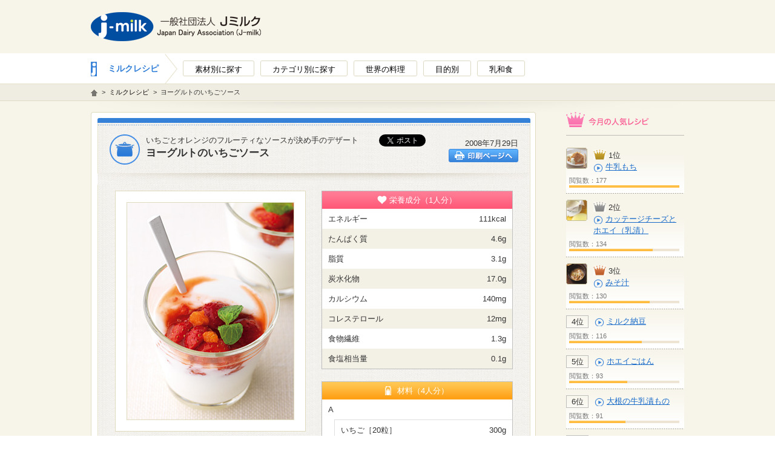

--- FILE ---
content_type: text/html; charset=UTF-8
request_url: https://www.j-milk.jp/recipes/recipe/9fgd1p000000akdf.html
body_size: 7077
content:
<!DOCTYPE html PUBLIC "-//W3C//DTD XHTML 1.0 Transitional//EN" "http://www.w3.org/TR/xhtml1/DTD/xhtml1-transitional.dtd">
<html xmlns="http://www.w3.org/1999/xhtml" xml:lang="ja" lang="ja" xmlns:og="http://ogp.me/ns#" xmlns:fb="http://www.facebook.com/2008/fbml">
<head>
<meta http-equiv="content-type" content="text/html; charset=UTF-8" />
<meta http-equiv="Content-Style-Type"  content="text/css" />
<meta http-equiv="Content-Script-Type" content="text/javascript" />
<meta name="keywords" content="" />
<meta name="description" content="いちごとオレンジのフルーティなソースが決め手のデザート" />





<meta property="og:title" content="ヨーグルトのいちごソース" />
<meta property="og:description" content="いちごとオレンジのフルーティなソースが決め手のデザート" />
<meta property="og:url" content="https://j-milk.jp/recipes/recipe/9fgd1p000000akdf.html" />
<meta property="og:image" content="https://j-milk.jp/recipes/recipe/berohe0000009b0t-img/518-01.jpg" />
<meta name="twitter:card" content="summary">
<meta name="twitter:site" content="">
<meta name="format-detection" content="telephone=no" />
<link rel="canonical" href="https://j-milk.jp/recipes/recipe/9fgd1p000000akdf.html"/>
<title>ヨーグルトのいちごソース |  ミルクレシピ |  Jミルク</title>
<link href="/recipes/common/css/base.css" rel="stylesheet" type="text/css" media="all" />
<link href="/recipes/common/css/contents.css" rel="stylesheet" type="text/css" media="all" />
<link href="/recipes/common/css/module.css" rel="stylesheet" type="text/css" media="all" />
<link href="/recipes/common/css/page.css" rel="stylesheet" type="text/css" media="all" />

<link href="/recipes/common/css/print.css" rel="stylesheet" type="text/css" media="print" />
<script type="text/javascript" src="/recipes/common/js/jquery.js"></script>
<script type="text/javascript" src="/recipes/common/js/jquery_colorbox_js"></script>
<script type="text/javascript" src="/recipes/common/js/jquery_corner.js"></script>
<script type="text/javascript" src="/recipes/common/js/share.js"></script>

<!-- Google tag (gtag.js) -->
<script async src="https://www.googletagmanager.com/gtag/js?id=G-VQDZJ1300F"></script>
<script>
  window.dataLayer = window.dataLayer || [];
  function gtag(){dataLayer.push(arguments);}
  gtag('js', new Date());

  gtag('config', 'G-VQDZJ1300F');
</script>

<!-- Google Tag Manager -->
<noscript><iframe src="//www.googletagmanager.com/ns.html?id=GTM-NWNH72"
height="0" width="0" style="display:none;visibility:hidden"></iframe></noscript>
<script>(function(w,d,s,l,i){w[l]=w[l]||[];w[l].push({'gtm.start':
new Date().getTime(),event:'gtm.js'});var f=d.getElementsByTagName(s)[0],
j=d.createElement(s),dl=l!='dataLayer'?'&l='+l:'';j.async=true;j.src=
'//www.googletagmanager.com/gtm.js?id='+i+dl;f.parentNode.insertBefore(j,f);
})(window,document,'script','dataLayer','GTM-NWNH72');</script>
<!-- End Google Tag Manager -->

<!-- Facebook Pixel Code -->
<script>
!function(f,b,e,v,n,t,s)
{if(f.fbq)return;n=f.fbq=function(){n.callMethod?
n.callMethod.apply(n,arguments):n.queue.push(arguments)};
if(!f._fbq)f._fbq=n;n.push=n;n.loaded=!0;n.version='2.0';
n.queue=[];t=b.createElement(e);t.async=!0;
t.src=v;s=b.getElementsByTagName(e)[0];
s.parentNode.insertBefore(t,s)}(window, document,'script',
'https://connect.facebook.net/en_US/fbevents.js');
fbq('init', '593768704833751');
fbq('track', 'PageView');
</script>
<noscript><img height="1" width="1" style="display:none"
src="https://www.facebook.com/tr?id=593768704833751&ev=PageView&noscript=1"
/></noscript>
<!-- End Facebook Pixel Code -->
</head>
<body id="RECIPE">
<div id="fb-root"></div>
<script>(function(d, s, id) {
  var js, fjs = d.getElementsByTagName(s)[0];
  if (d.getElementById(id)) return;
  js = d.createElement(s); js.id = id;
  js.src = "//connect.facebook.net/ja_JP/sdk.js#xfbml=1&version=v2.0";
  fjs.parentNode.insertBefore(js, fjs);
}(document, 'script', 'facebook-jssdk'));</script>
<!-- ============================HEADER============================ -->
<div id="HEADER">
	<div class="headinner">
		<div class="inner">
			<p class="logo"><a href="/"><img src="/recipes/common/berohe000000001o-img/berohe00000000e2.png" alt="一般社団法人Jミルク Japan Dairy Association" width="281" height="48" /></a></p>
		</div><!-- / .inner -->
	</div><!--/headinner -->
</div>
<!-- /============================HEADER============================ -->



<!-- ============================WRAPPER============================ -->
<div id="WRAPPER">


	



	<!--============NAVI============= -->
	<div id="NAVI">
		<div class="inner">
			<p class="cate05"><a href="/recipes/index.html">ミルクレシピ</a></p>
			<ul>
				<li class="sub_menu1"><a href="#"><span>素材別に探す</span></a></li>
				<li class="sub_menu2"><a href="#"><span>カテゴリ別に探す</span></a></li>
				<li class="sub_menu3"><a href="#"><span>世界の料理</span></a></li>
				<li class="sub_menu4"><a href="#"><span>目的別</span></a></li>
				<li class="sub_menu5"><a href="#"><span>乳和食</span></a></li>
			</ul>
		</div>
	</div>
	<!--============/NAVI============= -->

	<!--============pull_down_menu============= -->

	<div class="pull_down_menu">

		<!--======sub_menu1======= -->
		<div class="sub_menu_all" id="sub_menu1">
			<div class="sub_menu">



				<div class="sub_menu_inner"><div class="Inner_l">

							
									<h3>牛乳・乳製品</h3>
									<ul>
										
											<li><a href="/recipes/list/berohe000000axgc.html">牛乳</a></li>
										
											<li><a href="/recipes/list/berohe000000balu.html">生クリーム</a></li>
										
											<li><a href="/recipes/list/berohe000000ay31.html">バター</a></li>
										
											<li><a href="/recipes/list/berohe000000baq2.html">チーズ</a></li>
										
											<li><a href="/recipes/list/berohe000000baxg.html">ヨーグルト</a></li>
										
											<li><a href="/recipes/list/berohe000000ayli.html">スキムミルク</a></li>
										
											<li><a href="/recipes/list/berohe000000ayp7.html">コンデンスミルク／エバミルク</a></li>
										
											<li><a href="/recipes/list/berohe000000aypq.html">サワークリーム</a></li>
										
											<li><a href="/recipes/list/berohe000000ayq9.html">ホエイ</a></li>
										
											<li><a href="/recipes/list/berohe000000ayqs.html">アイスクリーム</a></li>
										
									</ul>
								


						</div>
						<div class="Inner_r">

							
									<h3>肉・卵</h3>
									<ul>
										
											<li><a href="/recipes/list/berohe000000ayrb.html">鶏肉</a></li>
										
											<li><a href="/recipes/list/berohe000000aytf.html">豚肉</a></li>
										
											<li><a href="/recipes/list/berohe000000ayv0.html">牛肉</a></li>
										
											<li><a href="/recipes/list/berohe000000ayvj.html">ひき肉</a></li>
										
											<li><a href="/recipes/list/berohe000000ayx4.html">その他 肉類</a></li>
										
											<li><a href="/recipes/list/berohe000000ayyp.html">卵</a></li>
										
									</ul>
								


						</div>
						</div><div class="sub_menu_inner"><div class="Inner_l">

							
									<h3>魚介類</h3>
									<ul>
										
											<li><a href="/recipes/list/berohe000000az2x.html">魚</a></li>
										
											<li><a href="/recipes/list/berohe000000az5k.html">貝</a></li>
										
											<li><a href="/recipes/list/berohe000000az75.html">エビ／カニ</a></li>
										
											<li><a href="/recipes/list/berohe000000az99.html">その他 魚介類</a></li>
										
									</ul>
								


						</div>
						<div class="Inner_r">

							
									<h3>海藻</h3>
									<ul>
										
											<li><a href="/recipes/list/berohe000000az7o.html">ひじき</a></li>
										
											<li><a href="/recipes/list/berohe000000az87.html">わかめ</a></li>
										
											<li><a href="/recipes/list/berohe000000az8q.html">昆布</a></li>
										
									</ul>
								


						</div>
						</div><div class="sub_menu_inner"><div class="Inner_l">

							
									<h3>野菜</h3>
									<ul>
										
											<li><a href="/recipes/list/berohe000000azfl.html">かぼちゃ</a></li>
										
											<li><a href="/recipes/list/berohe000000azgn.html">きゅうり／ズッキーニ／ゴーヤ</a></li>
										
											<li><a href="/recipes/list/berohe000000azkv.html">葉もの野菜</a></li>
										
											<li><a href="/recipes/list/berohe000000azok.html">根菜</a></li>
										
											<li><a href="/recipes/list/berohe000000azrq.html">玉ねぎ／長ねぎ</a></li>
										
											<li><a href="/recipes/list/berohe000000azss.html">ブロッコリー／カリフラワー</a></li>
										
											<li><a href="/recipes/list/berohe000000azvf.html">トマト</a></li>
										
											<li><a href="/recipes/list/berohe000000b02a.html">なす</a></li>
										
											<li><a href="/recipes/list/berohe000000azzn.html">ピーマン／パプリカ</a></li>
										
											<li><a href="/recipes/list/berohe000000b02t.html">セロリ</a></li>
										
											<li><a href="/recipes/list/berohe000000azz4.html">アスパラガス</a></li>
										
											<li><a href="/recipes/list/berohe000000azxj.html">コーン</a></li>
										
											<li><a href="/recipes/list/berohe000000azy2.html">ごま／ナッツ</a></li>
										
											<li><a href="/recipes/list/berohe000000b03v.html">ハーブ</a></li>
										
											<li><a href="/recipes/list/berohe000000b006.html">その他 野菜</a></li>
										
											<li><a href="/recipes/list/berohe000000aztb.html">きのこ</a></li>
										
									</ul>
								


						</div>
						<div class="Inner_r">

							
									<h3>いも</h3>
									<ul>
										
											<li><a href="/recipes/list/berohe000000azau.html">じゃがいも</a></li>
										
											<li><a href="/recipes/list/berohe000000azcy.html">さつまいも</a></li>
										
											<li><a href="/recipes/list/berohe000000aze0.html">里芋</a></li>
										
											<li><a href="/recipes/list/berohe000000azf2.html">山芋</a></li>
										
									</ul>
								


						</div>
						</div><div class="sub_menu_inner"><div class="Inner_l">

							
									<h3>豆</h3>
									<ul>
										
											<li><a href="/recipes/list/berohe000000azh6.html">枝豆</a></li>
										
											<li><a href="/recipes/list/berohe000000azhp.html">大豆</a></li>
										
											<li><a href="/recipes/list/berohe000000azi8.html">小豆</a></li>
										
											<li><a href="/recipes/list/berohe000000azir.html">黒豆</a></li>
										
											<li><a href="/recipes/list/berohe000000azja.html">そら豆</a></li>
										
											<li><a href="/recipes/list/berohe000000azjt.html">えんどう豆</a></li>
										
											<li><a href="/recipes/list/berohe000000azkc.html">グリンピース</a></li>
										
									</ul>
								


						</div>
						<div class="Inner_r">

							
									<h3>ごはん・パン・麺類</h3>
									<ul>
										
											<li><a href="/recipes/list/berohe000000b06i.html">米／もち米</a></li>
										
											<li><a href="/recipes/list/berohe000000b08m.html">パン・パン粉</a></li>
										
											<li><a href="/recipes/list/berohe000000b095.html">パスタ</a></li>
										
											<li><a href="/recipes/list/berohe000000b0a7.html">めん類／春雨</a></li>
										
											<li><a href="/recipes/list/berohe000000b0b9.html">小麦粉</a></li>
										
											<li><a href="/recipes/list/berohe000000b0dw.html">その他 穀類</a></li>
										
									</ul>
								


						</div>
						</div><div class="sub_menu_inner"><div class="Inner_l">

							
									<h3>大豆食品</h3>
									<ul>
										
											<li><a href="/recipes/list/berohe000000b0ey.html">豆腐</a></li>
										
											<li><a href="/recipes/list/berohe000000b0g0.html">おから</a></li>
										
											<li><a href="/recipes/list/berohe000000b0gj.html">きな粉</a></li>
										
											<li><a href="/recipes/list/berohe000000b0hl.html">味噌</a></li>
										
									</ul>
								


						</div>
						<div class="Inner_r">

							
									<h3>フルーツ・お菓子の材料</h3>
									<ul>
										
											<li><a href="/recipes/list/berohe000000b0kr.html">いちご</a></li>
										
											<li><a href="/recipes/list/berohe000000b0lt.html">バナナ</a></li>
										
											<li><a href="/recipes/list/berohe000000b0mv.html">りんご</a></li>
										
											<li><a href="/recipes/list/berohe000000b0ne.html">もも</a></li>
										
											<li><a href="/recipes/list/berohe000000b0nx.html">ブルーベリー</a></li>
										
											<li><a href="/recipes/list/berohe000000b0og.html">オレンジ</a></li>
										
											<li><a href="/recipes/list/berohe000000b0oz.html">レモン</a></li>
										
											<li><a href="/recipes/list/berohe000000b0pi.html">すいか</a></li>
										
											<li><a href="/recipes/list/berohe000000b0j6.html">その他フルーツ</a></li>
										
											<li><a href="/recipes/list/berohe000000b0q1.html">お菓子の材料</a></li>
										
									</ul>
								


						</div>
						</div>
			</div>
		</div>
		<!--======/sub_menu1======= -->

		<!--======sub_menu2======= -->
		
		<div class="sub_menu_all" id="sub_menu2">
			<div class="sub_menu">
				<ul>
					
						<li><a href="/recipes/list/berohe000000b0s5.html">和食</a></li>
					
						<li><a href="/recipes/list/berohe000000b0us.html">洋食</a></li>
					
						<li><a href="/recipes/list/berohe000000b138.html">ごはん</a></li>
					
						<li><a href="/recipes/list/berohe000000b15c.html">カレー</a></li>
					
						<li><a href="/recipes/list/berohe000000b16e.html">めん類</a></li>
					
						<li><a href="/recipes/list/berohe000000b17z.html">パン</a></li>
					
						<li><a href="/recipes/list/berohe000000b191.html">オーブン料理</a></li>
					
						<li><a href="/recipes/list/berohe000000b1am.html">煮込み料理</a></li>
					
						<li><a href="/recipes/list/berohe000000kdid.html">なべ物</a></li>
					
						<li><a href="/recipes/list/berohe000000b1cq.html">炒め物</a></li>
					
						<li><a href="/recipes/list/berohe000000b1ds.html">焼き物</a></li>
					
						<li><a href="/recipes/list/berohe000000b1fd.html">揚げ物</a></li>
					
						<li><a href="/recipes/list/berohe000000b1gf.html">蒸し物</a></li>
					
						<li><a href="/recipes/list/berohe000000b1hh.html">和え物</a></li>
					
						<li><a href="/recipes/list/berohe000000b1ij.html">サラダ</a></li>
					
						<li><a href="/recipes/list/berohe000000b1kn.html">スープ</a></li>
					
						<li><a href="/recipes/list/berohe000000b1na.html">デザート</a></li>
					
						<li><a href="/recipes/list/berohe000000b1ri.html">ケーキ</a></li>
					
						<li><a href="/recipes/list/berohe000000b1t3.html">和菓子</a></li>
					
						<li><a href="/recipes/list/berohe000000blz4.html">温かいドリンク</a></li>
					
						<li><a href="/recipes/list/berohe000000bm18.html">冷たいドリンク</a></li>
					
				</ul>
			</div>
		</div>
		
		<!--======/sub_menu2======= -->


		<!--======sub_menu3======= -->
		
		<div class="sub_menu_all" id="sub_menu3">
			<div class="sub_menu">
				<ul>
					
						<li><a href="/recipes/list/berohe000000b0ww.html">東ヨーロッパ</a></li>
					
						<li><a href="/recipes/list/berohe000000b0xf.html">西ヨーロッパ</a></li>
					
						<li><a href="/recipes/list/berohe000000b0yh.html">南ヨーロッパ</a></li>
					
						<li><a href="/recipes/list/berohe000000b0zj.html">北ヨーロッパ</a></li>
					
						<li><a href="/recipes/list/lnd6jg0000001gtt.html">西アジア</a></li>
					
						<li><a href="/recipes/list/berohe000000b102.html">アジア・アフリカ</a></li>
					
						<li><a href="/recipes/list/berohe000000b126.html">北米・南米</a></li>
					
				</ul>
			</div>
		</div>
		
		<!--======/sub_menu3======= -->

		<!--======sub_menu4======= -->
		
		<div class="sub_menu_all" id="sub_menu4">
			<div class="sub_menu">
				<ul>
					
						<li><a href="/recipes/list/berohe000000b1yw.html">かんたん料理</a></li>
					
						<li><a href="/recipes/list/berohe000000b20h.html">パーティー料理</a></li>
					
						<li><a href="/recipes/list/berohe000000fzxg.html">フードサービス向け</a></li>
					
				</ul>
			</div>
		</div>
		
		<!--======sub_menu4======= -->

		<!--======sub_menu5======= -->
		
		<div class="sub_menu_all" id="sub_menu5">
			<div class="sub_menu">
				<ul>
					
						<li><a href="/recipes/list/hn0mvm0000002q6p.html">ごはん・麺&lt;乳和食&gt;</a></li>
					
						<li><a href="/recipes/list/hn0mvm0000002s3o.html">主菜&lt;乳和食&gt;</a></li>
					
						<li><a href="/recipes/list/hn0mvm0000002s7d.html">副菜&lt;乳和食&gt;</a></li>
					
						<li><a href="/recipes/list/hn0mvm0000002s9b.html">汁物&lt;乳和食&gt;</a></li>
					
						<li><a href="/recipes/list/hn0mvm0000002saa.html">和菓子&lt;乳和食&gt;</a></li>
					
				</ul>
			</div>
		</div>
		
		<!--======sub_menu5======= -->

	</div>
	<!--============/pull_down_menu============= -->


	<!--============PATH============= -->
	<div id="PATH">
		<ul>
			<li><a href="/"><img src="/common/images/cont_icn_home.gif" alt="HOME" width="11" height="11" /></a>&gt;</li>
			<li><a href="/recipes/index.html">ミルクレシピ</a>&gt;</li>
			<li>ヨーグルトのいちごソース</li>
		</ul>
	</div>
	<!--============/PATH============= -->
		

	<!-- ===============CONTENTS============== -->
	<div id="CONTENTS">

		<!-- ===============MAIN============== -->
		<div id="MAIN" class="Recipe"><div class="mainDetail"><div class="mainDetail2">

			<div class="recipeDetail"><div class="recipeInner1"><div class="recipeInner2">

				<div class="ttl_area">
					<div class="inner">
													<span class="twitter"><a href="https://twitter.com/share" class="twitter-share-button" data-via="Jmilkofficial" data-lang="ja" data-count="none">ツイート</a><script>!function(d,s,id){var js,fjs=d.getElementsByTagName(s)[0];if(!d.getElementById(id)){js=d.createElement(s);js.id=id;js.src="//platform.twitter.com/widgets.js";fjs.parentNode.insertBefore(js,fjs);}}(document,"script","twitter-wjs");</script></span>
						<div class="fb-like" data-href="https://j-milk.jp/recipes/recipe/9fgd1p000000akdf.html" data-send="false" data-layout="button_count" data-width="450" data-show-faces="false"></div>
							<p>2008年7月29日<span class="btn_print"><a href="#" onclick="window.print();return false;"><img src="/common/images/cont_btn_print.gif" alt="印刷ページへ" width="115" height="22" /></a></span></p>
					</div>
				
					<div class="ttl">
						<p class="icn"><img src="/common/images/cont_ttl_recipe.gif" width="50" height="50" alt="" /></p>
						<p>いちごとオレンジのフルーティなソースが決め手のデザート</p><h1 class="pt0">ヨーグルトのいちごソース</h1>
					</div>
				</div><!--/ttlArae -->




				<div class="contents_inner">

					
					<div class="box_l">
						<p class="thum"><img src="/recipes/recipe/berohe0000009b0t-img/518-01.jpg" width="275" height="358" alt="ヨーグルトのいちごソース" /></p>
						<h2 class="ttl2 mb5"><span>作り方</span></h2>
						
								<div class="make">
									
										<p class="num">1.</p>
									<p class="pic"><img src="/recipes/recipe/berohe0000009b0t-img/518-03.jpg" alt="" width="100" height="100" /></p><p>Aのいちごはへたと芯を除き、水気を押さえ、手で4つにさく。オレンジは房から出し、ひと口大にちぎる。いちごジャム、レモン汁、オレンジの果肉と合わせて、密封袋に入れ、室温で30～40分、なじむまでおく。<br>
<br>
＜ポイント＞<br>
いちごの芯を取るとさきやすくなり、味もなじみやすくなる。口当たりもいい。<br></p>
								</div>
							
								<div class="make">
									
										<p class="num">2.</p>
									<p>器にヨーグルトを入れ、いちごソースをかけミントの葉をあしらう。</p>
								</div>
							
					</div><!--/boxR -->
	
	
						<div class="box_r">

							
							<div class="box">
								<h2 class="eiyo"><span>栄養成分（1人分）</span></h2>
								<div class="box_inner">
									
										<div class="inner">
											<p class="floL">エネルギー</p><p class="floR">111kcal</p>
										</div>
									
										<div class="inner">
											<p class="floL">たんぱく質</p><p class="floR">4.6g</p>
										</div>
									
										<div class="inner">
											<p class="floL">脂質</p><p class="floR">3.1g</p>
										</div>
									
										<div class="inner">
											<p class="floL">炭水化物</p><p class="floR">17.0g</p>
										</div>
									
										<div class="inner">
											<p class="floL">カルシウム</p><p class="floR">140mg</p>
										</div>
									
										<div class="inner">
											<p class="floL">コレステロール</p><p class="floR">12mg</p>
										</div>
									
										<div class="inner">
											<p class="floL">食物繊維</p><p class="floR">1.3g</p>
										</div>
									
										<div class="inner">
											<p class="floL">食塩相当量</p><p class="floR">0.1g</p>
										</div>
									
								</div>
							</div>
							
							<div class="box">
								<h2 class="zairyo"><span>材料（4人分）</span></h2>
								<div class="box_inner">
									
											<div class="inner">
													<div class="clear"><p class="floL">A</p></div>
															<div class="inner2">
																<p class="floL">いちご［20粒］</p><p class="floR">300g</p>
															</div>
															
															<div class="inner2">
																<p class="floL">いちごジャム</p><p class="floR">大さじ1</p>
															</div>
															
															<div class="inner2">
																<p class="floL">レモン汁</p><p class="floR">大さじ1</p>
															</div>
															
															<div class="inner2">
																<p class="floL">オレンジ（果肉のみほぐす）</p><p class="floR">1個分</p>
															</div>
															
											</div>
										
											<div class="inner">
													<p class="floL">プレーンヨーグルト</p><p class="floR">400g</p>
											</div>
										
											<div class="inner">
													<p class="floL">ミントの葉</p><p class="floR">適宜</p>
											</div>
										
								</div>
							</div>
							
							
						</div>
				</div>

				
						<div class="contents_inner">
							
								<p class="mt5"><font color="#f06362"><b>＜Let'sアレンジ＞</b></font><br>
・ソースは一晩（5～6時間くらい）おくと、より味がなじんでおいしくなります。<br>
・いちごソースはバタートーストやパンケーキにかけてもグッド。</p>
							
						</div>
					

			</div></div></div><!--/recipeDetail -->

			

		</div></div></div>
		<!-- /==============MAIN============== -->
	
	
	
		<!-- ===============SIDE============== -->
		<div id="SIDE">

			


	<h3 class="mb10"><img src="/common/images/side_ttl_recipe.gif" width="195" height="39" alt="今月の人気レシピ" /></h3>
	<div class="rank_area"></div>
	<script type="text/javascript">
	    var url = document.URL;
	    var content = "";
	    var php_url = "/recipes/ranking/ranking.php";
	   
		$.getJSON(php_url, {url:url}, function(data){
			if(data){
				$.each(data, function(key, val) {
					if(key < 3){
						content += '<div class="inner">';
						content += '<p class="thum pic_w_35"><a href="' + val.url + '" class="alpha"><span></span><img src="' + val.img + '" width="35" height="35" alt="" /></a></p>';
						content += '<h4 class="no' + (key+1) + '">' + (key+1) + '位</h4>';
						content += '<p><a href="' + val.url + '">' + val.title + '</a></p>';
						content += '<p class="num">閲覧数：' + val.num + '</p>';
						content += '<div class="graph"><p  style="width:' + val.ratio + '%;"><img src="/common/images/side_img_graph.gif" width="100%" height="4" alt="" /></p></div>';
						content += '</div>';
					}else{
						content += '<div class="inner">';
						content += '<h4>' + (key+1) + '位</h4>';
						content += '<p><a href="' + val.url + '">' + val.title + '</a></p>';
						content += '<p class="num">閲覧数：' + val.num + '</p>';
						content += '<div class="graph"><p  style="width:' + val.ratio + '%;"><img src="/common/images/side_img_graph.gif" width="100%" height="4" alt="" /></p></div>';
						content += '</div>';
					}
				});
				$('.rank_area').append(content);
			}
		});
	</script>

			<h3 class="ttl_recipe">キーワード</h3>
			<ul class="recipe_key">
				
					<li><a href="/recipes/keywords/milk_nabe.html">ミルク鍋</a></li>
				
					<li><a href="/recipes/keywords/kibunngaagaru.html">気分があがる⤴ミルクレシピ</a></li>
				
					<li><a href="/recipes/keywords/terebikun.html">天才テレビくんhello,</a></li>
				
					<li><a href="/recipes/keywords/conveni_recipe.html">かんたんコンビニミルクめし</a></li>
				
					<li><a href="/recipes/keywords/milkmochi_recipe.html">ミルクもち レシピ集</a></li>
				
					<li><a href="/recipes/keywords/haru_recipe.html">春の彩りを味わう</a></li>
				
					<li><a href="/recipes/keywords/nyuwasoku_recipe.html">乳和食</a></li>
				
					<li><a href="/recipes/keywords/kazetaisaku_recipe.html">カゼ対策に</a></li>
				
					<li><a href="/recipes/keywords/bihada_recipe.html">美肌レシピでおいしくアンチエイジング</a></li>
				
					<li><a href="/recipes/keywords/relax_recipe.html">リラックスタイムに</a></li>
				
					<li><a href="/recipes/keywords/sweets_recipe.html">心ゆくまでミルクスイーツ！</a></li>
				
					<li><a href="/recipes/keywords/hinamatsuri_recipe.html">ひな祭り</a></li>
				
					<li><a href="/recipes/keywords/fuyu_recipe.html">冬におすすめ</a></li>
				
					<li><a href="/recipes/keywords/yashoku_recipe.html">夜食にgood</a></li>
				
			</ul>
			





		</div>
		<!-- /==============SIDE============== -->
	

	</div>
	<!-- ===============CONTENTS============== -->



</div>
<!-- /============================WRAPPER============================ -->


<div id="PAGETOP">
	<p><a href="#HEADER"><img src="/common/images/pagetop.gif" alt="ページトップへ" width="140" height="45" /></a></p>
</div>


<!-- ============================FOOTER============================ -->
<div id="FOOTER">
	
	<div class="copyArea">
		<p>Copyright 2023 j-milk.jp. All rights reserved.</p>
	</div>
	
</div>
<!-- ============================/FOOTER============================ -->





</body>
</html>

--- FILE ---
content_type: text/html; charset=UTF-8
request_url: https://www.j-milk.jp/recipes/ranking/ranking.php?url=https%3A%2F%2Fwww.j-milk.jp%2Frecipes%2Frecipe%2F9fgd1p000000akdf.html
body_size: 535
content:
[{"url":"\/recipes\/recipe\/8d863s000004fr6q.html","num":"177","title":"\u725b\u4e73\u3082\u3061","img":"\/recipes\/recipe\/berohe0000008nhh-img\/44-2.jpg","ratio":100},{"url":"\/recipes\/recipe\/berohe000000lxqi.html","num":"134","title":"\u30ab\u30c3\u30c6\u30fc\u30b8\u30c1\u30fc\u30ba\u3068\u30db\u30a8\u30a4\uff08\u4e73\u6e05\uff09","img":"\/recipes\/recipe\/berohe000000lxqi-img\/berohe000000lxsc.jpg","ratio":76},{"url":"\/recipes\/recipe\/hn0mvm0000002f99.html","num":"130","title":"\u307f\u305d\u6c41","img":"\/recipes\/recipe\/hn0mvm0000002f99-img\/hn0mvm0000002fb3.jpg","ratio":73},{"url":"\/recipes\/recipe\/berohe000000oxzg.html","num":"116","title":"\u30df\u30eb\u30af\u7d0d\u8c46","img":"\/recipes\/recipe\/berohe000000oxzg-img\/berohe000000oy1a.jpg","ratio":66},{"url":"\/recipes\/recipe\/berohe000000ly0r.html","num":"93","title":"\u30db\u30a8\u30a4\u3054\u306f\u3093","img":"\/recipes\/recipe\/berohe000000ly0r-img\/berohe000000ly2l.jpg","ratio":53},{"url":"\/recipes\/recipe\/new_wa033_2022.html","num":"91","title":"\u5927\u6839\u306e\u725b\u4e73\u6f2c\u3082\u306e","img":"\/recipes\/recipe\/lnd6jg0000002omm-img\/lnd6jg0000002oon.png","ratio":51},{"url":"\/recipes\/recipe\/lnd6jg0000001965.html","num":"91","title":"\u5b9a\u756a\u30df\u30eb\u30af\u3076\u3063\u304b\u3051\u3046\u3069\u3093","img":"\/recipes\/recipe\/lnd6jg0000001965-img\/lnd6jg0000001982.png","ratio":51},{"url":"\/recipes\/recipe\/lnd6jg00000017b9.html","num":"70","title":"\u8089\u3054\u307c\u3046\u7092\u3081","img":"\/recipes\/recipe\/lnd6jg00000017b9-img\/lnd6jg00000017d6.png","ratio":40},{"url":"\/recipes\/recipe\/hn0mvm0000002hf8.html","num":"68","title":"\u3060\u3057\u5dfb\u304d\u5375","img":"\/recipes\/recipe\/hn0mvm0000002hf8-img\/hn0mvm0000002hh2.jpg","ratio":38},{"url":"\/recipes\/recipe\/9fgd1p000000ytux.html","num":"60","title":"\u304d\u306e\u3053\u306e\u30ac\u30fc\u30ea\u30c3\u30af\u30af\u30ea\u30fc\u30e0\u30d1\u30b9\u30bf","img":"\/recipes\/recipe\/berohe0000009i8a-img\/579-02.jpg","ratio":34}]

--- FILE ---
content_type: text/css
request_url: https://www.j-milk.jp/recipes/common/css/base.css
body_size: 2439
content:
/*------------------------------------------------------------------

	■common

-----------------------------------------------------------------*/
html,
body, div, dl, dt, dd, ul, ol, li, h1, h2, h3, h4, h5, h6, pre, form, fieldset, input, textarea, p, blockquote, th, td {
	font-family: 'メイリオ','Meiryo','Hiragino Kaku Gothic Pro','ヒラギノ角ゴ Pro W3','Osaka','ＭＳ Ｐゴシック',Arial,sans-serif;
	margin:0;
	padding:0;
}


table {
	border-collapse:collapse;
	border-spacing:0;
}
fieldset, img { border:0; }
address, caption, cite, code, dfn, em, strong, th, var {
	font-style:normal;
	font-weight:normal;
}
ol, ul { list-style:none;}
caption, th { text-align:left; }
th, td { vertical-align:top; }
h1, h2, h3, h4, h5, h6 {
	font-size:100%;
	font-weight:normal;
}
img{
	vertical-align:bottom;
}
q:before, q:after { content:''; }
hr { display:none; }
abbr, acronym { border:0; }
/*------------------------------------------------------------------

	■LINK COLOR

------------------------------------------------------------------*/

a {
	color:#000;
	text-decoration:none;
	word-break:break-all;
}
a:hover {
	color:#337fd8;
	text-decoration:underline;
}
/*------------------------------------------------------------------

	■CLASS

------------------------------------------------------------------*/

.center{text-align:center!important;}
.right{text-align:right!important;}
.left{text-align:left!important;}

.mt0 { margin-top:0px !important; }
.mt1 { margin-top:1px !important; }
.mt2 { margin-top:2px !important; }
.mt3 { margin-top:3px !important; }
.mt4 { margin-top:4px !important; }
.mt5 { margin-top:5px !important; }
.mt6 { margin-top:6px !important; }
.mt7 { margin-top:7px !important; }
.mt8 { margin-top:8px !important; }
.mt9 { margin-top:9px !important; }
.mt10 { margin-top:10px !important; }
.mt15 { margin-top:15px !important; }
.mt20 { margin-top:20px !important; }
.mt25 { margin-top:25px !important; }
.mt30 { margin-top:30px !important; }
.mt35 { margin-top:35px !important; }
.mt40 { margin-top:40px !important; }
.mt45 { margin-top:45px !important; }
.mt50 { margin-top:50px !important; }
.ml0 { margin-left:0px !important; }
.ml1 { margin-left:1px !important; }
.ml2 { margin-left:2px !important; }
.ml3 { margin-left:3px !important; }
.ml4 { margin-left:4px !important; }
.ml5 { margin-left:5px !important; }
.ml6 { margin-left:6px !important; }
.ml7 { margin-left:7px !important; }
.ml8 { margin-left:8px !important; }
.ml9 { margin-left:9px !important; }
.ml10 { margin-left:10px !important; }
.ml5 { margin-left:5px !important; }
.ml10 { margin-left:10px !important; }
.ml15 { margin-left:15px !important; }
.ml20 { margin-left:20px !important; }
.ml25 { margin-left:25px !important; }
.ml30 { margin-left:30px !important; }
.ml35 { margin-left:35px !important; }
.ml40 { margin-left:40px !important; }
.ml45 { margin-left:45px !important; }
.ml50 { margin-left:50px !important; }
.mb0 { margin-bottom:0px !important; }
.mb1 { margin-bottom:1px !important; }
.mb2 { margin-bottom:2px !important; }
.mb3 { margin-bottom:3px !important; }
.mb4 { margin-bottom:4px !important; }
.mb5 { margin-bottom:5px !important; }
.mb6 { margin-bottom:6px !important; }
.mb7 { margin-bottom:7px !important; }
.mb8 { margin-bottom:8px !important; }
.mb9 { margin-bottom:9px !important; }
.mb10 { margin-bottom:10px !important; }
.mb15 { margin-bottom:15px !important; }
.mb20 { margin-bottom:20px !important; }
.mb25 { margin-bottom:25px !important; }
.mb30 { margin-bottom:30px !important; }
.mb35 { margin-bottom:35px !important; }
.mb40 { margin-bottom:40px !important; }
.mb45 { margin-bottom:45px !important; }
.mb50 { margin-bottom:50px !important; }
.mr0 { margin-right:0px !important; }
.mr1 { margin-right:1px !important; }
.mr2 { margin-right:2px !important; }
.mr3 { margin-right:3px !important; }
.mr4 { margin-right:4px !important; }
.mr5 { margin-right:5px !important; }
.mr6 { margin-right:6px !important; }
.mr7 { margin-right:7px !important; }
.mr8 { margin-right:8px !important; }
.mr9 { margin-right:9px !important; }
.mr10 { margin-right:10px !important; }
.mr15 { margin-right:15px !important; }
.mr20 { margin-right:20px !important; }
.mr25 { margin-right:25px !important; }
.mr30 { margin-right:30px !important; }
.mr35 { margin-right:35px !important; }
.mr40 { margin-right:40px !important; }
.mr45 { margin-right:45px !important; }
.mr50 { margin-right:50px !important; }
.pt0 { padding-top:0px !important; }
.pt1 { padding-top:1px !important; }
.pt2 { padding-top:2px !important; }
.pt3 { padding-top:3px !important; }
.pt4 { padding-top:4px !important; }
.pt5 { padding-top:5px !important; }
.pt6 { padding-top:6px !important; }
.pt7 { padding-top:7px !important; }
.pt8 { padding-top:8px !important; }
.pt9 { padding-top:9px !important; }
.pt10 { padding-top:10px !important; }
.pt15 { padding-top:15px !important; }
.pt20 { padding-top:20px !important; }
.pt25 { padding-top:25px !important; }
.pt30 { padding-top:30px !important; }
.pt35 { padding-top:35px !important; }
.pt40 { padding-top:40px !important; }
.pt45 { padding-top:45px !important; }
.pt50 { padding-top:50px !important; }
.pl0 { padding-left:0px !important; }
.pl1 { padding-left:1px !important; }
.pl2 { padding-left:2px !important; }
.pl3 { padding-left:3px !important; }
.pl4 { padding-left:4px !important; }
.pl5 { padding-left:5px !important; }
.pl6 { padding-left:6px !important; }
.pl7 { padding-left:7px !important; }
.pl8 { padding-left:8px !important; }
.pl9 { padding-left:9px !important; }
.pl10 { padding-left:10px !important; }
.pl15 { padding-left:15px !important; }
.pl20 { padding-left:20px !important; }
.pl25 { padding-left:25px !important; }
.pl30 { padding-left:30px !important; }
.pl35 { padding-left:35px !important; }
.pl40 { padding-left:40px !important; }
.pl45 { padding-left:45px !important; }
.pl50 { padding-left:50px !important; }
.pb0 { padding-bottom:0px !important; }
.pb1 { padding-bottom:1px !important; }
.pb2 { padding-bottom:2px !important; }
.pb3 { padding-bottom:3px !important; }
.pb4 { padding-bottom:4px !important; }
.pb5 { padding-bottom:5px !important; }
.pb6 { padding-bottom:6px !important; }
.pb7 { padding-bottom:7px !important; }
.pb8 { padding-bottom:8px !important; }
.pb9 { padding-bottom:9px !important; }
.pb10 { padding-bottom:10px !important; }
.pb15 { padding-bottom:15px !important; }
.pb20 { padding-bottom:20px !important; }
.pb25 { padding-bottom:25px !important; }
.pb30 { padding-bottom:30px !important; }
.pb35 { padding-bottom:35px !important; }
.pb40 { padding-bottom:40px !important; }
.pb45 { padding-bottom:45px !important; }
.pb50 { padding-bottom:50px !important; }
.pr0 { padding-right:0px !important; }
.pr1 { padding-right:1px !important; }
.pr2 { padding-right:2px !important; }
.pr3 { padding-right:3px !important; }
.pr4 { padding-right:4px !important; }
.pr5 { padding-right:5px !important; }
.pr6 { padding-right:6px !important; }
.pr7 { padding-right:7px !important; }
.pr8 { padding-right:8px !important; }
.pr9 { padding-right:9px !important; }
.pr10 { padding-right:10px !important; }
.pr15 { padding-right:15px !important; }
.pr20 { padding-right:20px !important; }
.pr25 { padding-right:25px !important; }
.pr30 { padding-right:30px !important; }
.pr35 { padding-right:35px !important; }
.pr40 { padding-right:40px !important; }
.pr45 { padding-right:45px !important; }
.pr50 { padding-right:50px !important; }
.w10 { width:10px!important; }
.w20 { width:20px!important; }
.w30 { width:30px!important; }
.w40 { width:40px!important; }
.w50 { width:50px!important; }
.w60 { width:60px!important; }
.w70 { width:70px!important; }
.w80 { width:80px!important; }
.w90 { width:90px!important; }
.w100 { width:100px!important; }
.w110 { width:110px!important; }
.w120 { width:120px!important; }
.w130 { width:130px!important; }
.w140 { width:140px!important; }
.w150 { width:150px!important; }
.w160 { width:160px!important; }
.w170 { width:170px!important; }
.w180 { width:180px!important; }
.w190 { width:190px!important; }
.w200 { width:200px!important; }
.w210 { width:210px!important; }
.w220 { width:220px!important; }
.w230 { width:230px!important; }
.w240 { width:240px!important; }
.w250 { width:250px!important; }
.w260 { width:260px!important; }
.w270 { width:270px!important; }
.w280 { width:280px!important; }
.w290 { width:290px!important; }
.w300 { width:300px!important; }
.w310 { width:310px!important; }
.w320 { width:320px!important; }
.w330 { width:330px!important; }
.w340 { width:340px!important; }
.w350 { width:350px!important; }
.w360 { width:360px!important; }
.w370 { width:370px!important; }
.w380 { width:380px!important; }
.w390 { width:390px!important; }
.w400 { width:400px!important; }
.w410 { width:410px!important; }
.w420 { width:420px!important; }
.w430 { width:430px!important; }
.w440 { width:440px!important; }
.w450 { width:450px!important; }
.w460 { width:460px!important; }
.w470 { width:470px!important; }
.w480 { width:480px!important; }
.w490 { width:490px!important; }
.w500 { width:500px!important; }
.w510 { width:510px!important; }
.w520 { width:520px!important; }
.w530 { width:530px!important; }
.w540 { width:540px!important; }
.w550 { width:550px!important; }
.w560 { width:560px!important; }
.w570 { width:570px!important; }
.w580 { width:580px!important; }
.w590 { width:590px!important; }
.w600 { width:600px!important; }
.w610 { width:610px!important; }
.w620 { width:620px!important; }
.w630 { width:630px!important; }
.w640 { width:640px!important; }
.w650 { width:650px!important; }
.w660 { width:660px!important; }
.w670 { width:670px!important; }
.w680 { width:680px!important; }
.w690 { width:690px!important; }
.w700 { width:700px!important; }
.w710 { width:710px!important; }
.w720 { width:720px!important; }
.w730 { width:730px!important; }
.w740 { width:740px!important; }
.w750 { width:750px!important; }
.w760 { width:760px!important; }
.w770 { width:770px!important; }
.w780 { width:780px!important; }
.w790 { width:790px!important; }
.w800 { width:800px!important; }
.w810 { width:810px!important; }
.w820 { width:820px!important; }
.w830 { width:830px!important; }
.w840 { width:840px!important; }
.w850 { width:850px!important; }
.w860 { width:860px!important; }
.w870 { width:870px!important; }
.w880 { width:880px!important; }
.w890 { width:890px!important; }
.w900 { width:900px!important; }
.w910 { width:910px!important; }
.w920 { width:920px!important; }
.w930 { width:930px!important; }
.w940 { width:940px!important; }
.w950 { width:950px!important; }
.bdrNone{border:none!important;}
.bgNone{background:none!important;}
.top { vertical-align:top!important; }
.middle { vertical-align:middle!important; }
.top { vertical-align:bottom!important; }
.bold{font-weight:bold!important;}
.fnt80{font-size:80%!important;}
.fnt85{font-size:85%!important;}
.fnt90{font-size:90%!important;}
.fnt95{font-size:95%!important;}
.fnt100{font-size:100%!important;}
.fnt110{font-size:110%!important;}
.fnt120{font-size:120%!important;}
.fnt130{font-size:130%!important;}
.fnt140{font-size:140%!important;}
.floR{float:right!important;}
.floL{float:left!important;}
.floNone{float:none!important;}
.block{display:block!important;}
.inline{display:inline!important;}

/*------------------------------------------------------------------

	■BODY

-----------------------------------------------------------------*/
html{
	background:#fff;
	color:#333333;
}
body{
	font-size:80%;
}



/*------------------------------------------------------------------

	■CLEAR

------------------------------------------------------------------*/
.clear { display: inline-block; }
.clear:after {
	content:".";
	display: block;
	height: 0;
	visibility:hidden;
	clear: both;
}
/* Hides MacIE5 \*/
* html .clear { height:1%; }
.clear { display:block; }
/* Hides MacIE5 */


--- FILE ---
content_type: text/css
request_url: https://www.j-milk.jp/recipes/common/css/contents.css
body_size: 2567
content:
/*------------------------------------------------------------------

	■設定

-----------------------------------------------------------------*/
body{
	background:#f7f5ea;
	min-width:980px;
	width: auto !important;
	width: 980px;
	line-height:1.5;
}





/*------------------------------------------------------------------

	■HEADER

-----------------------------------------------------------------*/

#HEADER .headinner{
	padding:20px 0;
}
#HEADER .headinner .inner{
	width:980px;
	font-size:85%;
	margin:0 auto;
}
#HEADER .headinner .inner p.logo { float:left; }
#HEADER .headinner .inner ul{
	float:right;
}
#HEADER .headinner .inner ul li{
	float:left;
}

/***************************************************/
img[src="http://www.google.com/uds/css/v2/search_box_icon.png"] {
	display:　none;
}
#HEADER .headinner .inner dd input.gsc-search-button {
    background-color: #999;
    border: 0 none;
    color: #FFFFFF;
    margin: 2px;
    padding: 2px;
    overflow: hidden;
    -webkit-appearance: none;
}
/***************************************************/

#HEADER .menuArea{
	width:980px;
	margin:0 auto;
	padding:24px 0;
}
#HEADER .menuArea .logo{
	float:left;
}

#HEADER .menuArea ul{
	float:right;
}
#HEADER .menuArea ul li{
	float:left;
	padding:0 0 0 1px;
	background:url(/common/images/cont_line_y2.gif) repeat-y top left;
}
#HEADER .menuArea ul li.first li,
#HEADER .menuArea ul li.first{
	padding:0;
	background:none;
}
#HEADER .menuArea ul li.first{
	margin:0 10px 0 0;
}


#HEADER .menuArea ul li ul{
	float:right;
}

#HEADER .menuArea ul li ul li{
	float:none;
	line-height:0;
}





#HEADER .menuArea .first{
    position:relative;
    width:140px;
    height:52px;
    cursor:pointer;
}

#HEADER .link{
    position:absolute;
    width:140px;
    height:48px;
}
#HEADER .item_content{
    position:absolute;
    left:140px;
    top:0;
    display:none;
}








/*------------------------------------------------------------------

	■WRAPPER

-----------------------------------------------------------------*/
#WRAPPER{
	padding:0 0 20px;
}
#WRAPPER #NAVI{
	background:#fff;
	margin-bottom:-1px;
}
#WRAPPER #NAVI .inner{
	width:980px;
	margin:0 auto;
}

#WRAPPER #NAVI .inner p{
	float:left;
	Font-weight:bold;
	margin-top:4px;
	}

#WRAPPER #NAVI .inner p a{
	font-size:110%;
	color:#2d7cd8!important;
}


#WRAPPER #NAVI .inner p.all{
	background:url() no-repeat 0 65%;
	padding-left:28px;
}
#WRAPPER #NAVI .inner p.cate01{
	background:url(/common/images/cont_ttl_milk.gif) top left no-repeat;
	background-position: 0px 10px;
	padding:11px 10px 10px 28px;
}
#WRAPPER #NAVI .inner p.cate02{
	background:url(/common/images/cont_ttl_tool.gif) top left no-repeat;
	background-position: 0px 10px;
	padding:11px 10px 10px 28px;

}
#WRAPPER #NAVI .inner p.cate03{
	background:url(/common/images/cont_ttl_about.gif) top left no-repeat;
	background-position: 0px 10px;
	padding:11px 10px 10px 28px;
}
#WRAPPER #NAVI .inner p.cate04{
	background:url(/common/images/cont_ttl_news.png) top left no-repeat;
	background-position: 0px 10px;
	padding:11px 10px 10px 28px;
}

#WRAPPER #NAVI .inner p.cate05{
	background:url(/common/images/cont_ttl_about.gif) top left no-repeat;
	background-position: 0px 10px;
	padding:11px 10px 10px 28px;
}



#WRAPPER #NAVI .inner ul{
	padding:0 0 0 30px;
	background:url(/common/images/bg_nav_arrow.png) no-repeat left top;
	overflow:hidden;
}
#WRAPPER #NAVI .inner ul li{
	float:left;
	padding:12px 10px 0px 0;
	position:relative;
	z-index:100;
}

#WRAPPER #NAVI .inner ul li a{
	display:block;
	padding:0 0 0 5px;
	background:url(/common/images/bg_nav_l.png) no-repeat left top;
}
#WRAPPER #NAVI .inner ul li a span{
	display:block;
	padding:5px 20px 15px 15px;
	background:url(/common/images/bg_nav_r.png) no-repeat right top;
}
#WRAPPER #NAVI .inner ul li.current a,
#WRAPPER #NAVI .inner ul li a:hover{
	text-decoration:none;
	color:#000;
	background:url(/common/images/bg_nav_l_o.png) no-repeat left top;
	padding-bottom:0px;
}
#WRAPPER #NAVI .inner ul li.current a span,
#WRAPPER #NAVI .inner ul li a:hover span{
	background:url(/common/images/bg_nav_r_o.png) no-repeat right top;
}

#WRAPPER #CATEGORYMENU{
	padding:3px 0;
	background:#fff;
}
#WRAPPER #CATEGORYMENU ul{
	width:980px;
	padding:2px 0;
	margin:0 auto;
}

#WRAPPER #CATEGORYMENU ul li{
	display:inline;
	line-height:1.3;
	padding:0 10px 0 18px;
	background:url(/common/images/cont_icn_arrow_01.png) no-repeat 0 50%;
}

#WRAPPER #CATEGORYMENU ul li.current a{
	color:#337fd8;
}

#WRAPPER #PATH{
	border-top:1px solid #e6e1c9;
	padding:5px 0 25px;
	font-size:85%;
	background:#efede1 url(/common/images/cont_bg_path.gif) no-repeat bottom center;
}
 
#WRAPPER #PATH ul{
	width:980px;
	margin:0 auto;
}
#WRAPPER #PATH ul li{
	display:inline;
	line-height:1.0;
}
#WRAPPER #PATH ul li img{
	vertical-align:middle;
}
#WRAPPER #PATH ul li{
	padding:0 3px 0 0;
}
#WRAPPER #PATH ul li a{
	padding:0 7px 0 0;
}
/*------------------------------------------------------------------------*/




#WRAPPER .pull_down_menu{
	width:980px;
	margin:0 auto;
	position:relative;
}


#WRAPPER .sub_menu_all{
	width:850px;
	padding:0px 0 0;
	display:none;
	position:absolute;
	z-index:30;
	background:url(/common/images/cont_bg_submenu_t.png) no-repeat 0 center;
}

#WRAPPER .pull_down_menu #sub_menu1{left:0;}
#WRAPPER .pull_down_menu #sub_menu2{left:100px;}
#WRAPPER .pull_down_menu #sub_menu3{right:100px;}
#WRAPPER .pull_down_menu #sub_menu4{right:0px;}
#WRAPPER .pull_down_menu #sub_menu5{right:0px;}


#WRAPPER .sub_menu{
	padding:10px 15px;
	background:url(/common/images/cont_bg_submenu_b.png) no-repeat bottom center;
}



#WRAPPER .sub_menu_all .sub_menu h3{
	padding:4px 10px 4px 10px;
	margin:0 0 10px;
	background:#a7cdef url(/common/images/cont_bg_submenu_ttl.gif) repeat-x top center;
}

#WRAPPER .sub_menu_all .sub_menu ul{
	margin:0 15px 10px;
}

#WRAPPER .sub_menu_all .sub_menu ul li{
	display:inline;
}
#WRAPPER .sub_menu_all .sub_menu ul li a{
	padding:1px 0 1px 20px;
	margin:0 0 4px;
	background:url(/common/images/cont_icn_arrow_01.png) no-repeat 0 50%;
}

#WRAPPER .sub_menu_all .Inner_l{
	float:left;
	width:390px;
	padding:0 0 0 10px;
}
#WRAPPER .sub_menu_all .Inner_r{
	float:right;
	width:390px;
	padding:0 10px 0 0;
}

















/*------------------------------------------------------------------

	■CONTENTS

-----------------------------------------------------------------*/
#CONTENTS{
	width:980px;
	margin:0 auto 0;
}

#CONTENTS a {
	color:#186ac9;
	text-decoration:underline;
}

#CONTENTS a:hover {
	text-decoration:none;
}

#CONTENTS #MAIN{
	float:left;
	width:736px;
}

#CONTENTS #SIDE{
	float:right;
	width:195px;
}

/*------------------------------------------------------------------

	■FOOTER

-----------------------------------------------------------------*/

#PAGETOP{
	background:url(/common/images/bg_pagetop.gif) no-repeat bottom center;
}

#PAGETOP p{
	width:980px;
	margin:0 auto;
	text-align:right;
}

#FOOTER{
	padding:0 0 10px;
}

#FOOTER #footerslider { background:#fff; padding:25px 0px; }
#FOOTER #footerslider .sliderinner { width:980px; margin:0 auto; }
#FOOTER .footinner{
	padding:20px 0;
	background:#fff url(/common/images/foot_bg.gif) no-repeat top center;
}
#FOOTER .footinner .footDetail{
	width:980px;
	margin:0 auto;
}

#FOOTER .logoArea{
	float:left;
	width:220px;
}
#FOOTER .logoArea h2{
	margin:0 0 70px;
}

#FOOTER .linkArea{
	float:right;
	background:url(/common/images/foot_line.gif) repeat-y 170px top;
	width:735px;
}

#FOOTER .linkArea .inner{
	float:left;
	padding:0 0 0 40px;
	font-size:85%;
}

#FOOTER .linkArea .inner.box01{
	width:164px;
	padding:0;
}
#FOOTER .linkArea .inner.box02{
	width:121px;
	padding-left:30px;
}
#FOOTER .linkArea .inner.box03{
	width:170px;
	padding-left:35px;
}
#FOOTER .linkArea .inner.box04{
	width:130px;
	padding-left:35px;
}


#FOOTER .linkArea .inner h3{
	margin:0 0 10px;
	font-size:120%;
	font-weight:bold;
}

#FOOTER .linkArea .inner ul li{
	padding:0 20px 0 13px;
	margin:0 0 5px;
	background:url(/common/images/foot_icn.gif) top left no-repeat;
	background-position:0px 4px;
}
#FOOTER .linkArea .inner.box04 ul li { padding-right:0; }

#FOOTER .bnr_area{
	width: 980px;
	margin: 0 auto;
	padding-top: 10px;
}

#FOOTER .bnr_area ul li{
	float:left;
	margin-left:15px;
}

#FOOTER .bnr_area ul li.first{
	margin-left:0;
}

#FOOTER .bnr_area ul li.spview{
	display: none;
}

#FOOTER .copyArea{
	font-size:85%;
	width:980px;
	margin:10px auto 0;
}

#FOOTER .copyArea p{
	float:left;
}

#FOOTER .copyArea ul{
	float:right;
}
#FOOTER .copyArea ul li{
	float:left;
	margin:0 0 0 10px;
}

/*------------------------------------------------------------------

	■CLEAR

------------------------------------------------------------------*/

#WRAPPER .sub_menu_all .sub_menu_inner,
#FOOTER .copyArea,
#CONTENTS,
#WRAPPER #NAVI .inner,
#HEADER .headinner .inner,
#HEADER .menuArea,
#FOOTER .logoArea ul,
#FOOTER .footDetail,
#FOOTER .linkArea,
#FOOTER .bnr_area ul{
	display: inline-block;
}


#WRAPPER .sub_menu_all .sub_menu_inner:after,
#FOOTER .copyArea:after,
#CONTENTS:after,
#WRAPPER #NAVI .inner:after,
#HEADER .headinner .inner:after,
#HEADER .menuArea:after,
#FOOTER .logoArea ul:after,
#FOOTER .footDetail:after,
#FOOTER .linkArea:after,
#FOOTER .bnr_area ul:after{
	content:"";display: block;height: 0;visibility:hidden;clear: both;
}



/* Hides MacIE5 \*/
* html #WRAPPER .sub_menu_all .sub_menu_inner,
* html #FOOTER .copyArea,
* html #CONTENTS,
* html #WRAPPER #NAVI .inner,
* html #HEADER .headinner .inner,
* html #HEADER .menuArea,
* html #FOOTER .logoArea ul,
* html #FOOTER .footDetail,
* html #FOOTER .linkArea,
* html #FOOTER .bnr_area ul{
	height:1%;
}


#WRAPPER .sub_menu_all .sub_menu_inner,
#FOOTER .copyArea,
#CONTENTS,
#WRAPPER #NAVI .inner,
#HEADER .headinner .inner,
#HEADER .menuArea,
#FOOTER .logoArea ul,
#FOOTER .footDetail,

#FOOTER .linkArea,
#FOOTER .bnr_area ul{
	display:block;
}
/* Hides MacIE5 */







--- FILE ---
content_type: text/css
request_url: https://www.j-milk.jp/recipes/common/css/module.css
body_size: 1694
content:
/*------------------------------------------------------------------

	■タイトル

-----------------------------------------------------------------*/


#CONTENTS h2.ttl{
	padding:8px 0 0;
	margin:0 0 20px;
	font-size:110%;
	background:url(/common/images/cont_bg_ttl_h2_t.gif) no-repeat left top;
}
#CONTENTS h2.ttl2{
	padding:0 5px 0 0;
	margin:0 0 20px;
	font-size:110%;
	background:url(/common/images/cont_bg_ttl_h2_r.gif) no-repeat right top;
}

#CONTENTS h2.ttl span{
	background:url(/common/images/cont_bg_ttl_h2_b.gif) no-repeat left bottom;
	display:block;
	padding:0px 10px 5px 20px;
}
#CONTENTS h2.ttl2 span{
	background:url(/common/images/cont_bg_ttl_h2_l.gif) no-repeat left top;
	display:block;
	padding:8px 10px 8px 20px;
}

#CONTENTS h2.ttl_large{
	padding:8px 0 0;
	margin:0 0 20px;
	font-size:120%;
	color:#186ac9;
	font-weight:bold;
	background:url(/common/images/cont_ttl_kizi_h2_t.gif) no-repeat left top;
}

#CONTENTS h2.ttl_large span{
	background:url(/common/images/cont_ttl_kizi_h2_b.gif) no-repeat left bottom;
	display:block;
	padding:10px 10px 15px 25px;
}

#CONTENTS .ttl_area .icn{
	float:left;
	padding:0 10px 0 0;
}
#CONTENTS .ttl_area .icn img{
	vertical-align:middle;
}

#CONTENTS .ttl_area .concept{
	padding: 0 0 10px 60px;
}

#CONTENTS .ttl_area .inner p{
	margin:5px 0 0;
}

#CONTENTS .ttl_area .twitter{
	display:block;
	float:left;
}


#CONTENTS h1.ttl{
	padding:13px 0 17px;
	font-size:130%;
	margin:0 0 20px;
	font-weight:bold;
}



#CONTENTS .read_txt{
	margin:10px 30px 30px;
}

#CONTENTS .txt{
	margin:0 0 10px;
}
/*------------------------------------------------------------------

	■アンカーリンク

-----------------------------------------------------------------*/
#CONTENTS .ancer_area{
	margin:20px 0;
	overflow:hidden;
	padding:3px 0 0;
	background:url(/common/images/cont_bg_ancer_t.gif) no-repeat left top;
}
#CONTENTS .ancer_area ul{
	padding:0 15px 0;
	background:url(/common/images/cont_bg_ancer_b.gif) no-repeat left bottom;
}

#CONTENTS .ancer_area ul li{
	float:left;
	padding:6px 15px 0 0;
	margin:0 15px 0 0;
	height:27px;
	overflow:hidden;
	background:url(/common/images/cont_line_ancer.gif) repeat-y right top;
}

#CONTENTS .ancer_area ul li a{
	color:#fff;
	padding:1px 0 1px 18px;
	background:url(/common/images/cont_icn_ancer.gif) no-repeat 0 50%;
}
#CONTENTS .catbtns { }
#CONTENTS .catbtns ul { width:756px; margin-right:-20px; }
#CONTENTS .catbtns ul li { float:left; margin:0 20px 20px 0; }


/*------------------------------------------------------------------

	■角丸画像

-----------------------------------------------------------------*/
#CONTENTS .thum{
}

#CONTENTS .pic_w_160 span{
	position:absolute;
	display:block;
	background:url(/common/images/cont_waku_01.gif) no-repeat center center;
	z-index:20;
	width:160px;
	height:110px;
}


#CONTENTS .pic_w_100 span{
	position:absolute;
	display:block;
	background:url(/common/images/cont_waku_02.gif) no-repeat center center;
	z-index:20;
	width:100px;
	height:69px;
}


#CONTENTS .pic_w_57 span{
	position:absolute;
	display:block;
	background:url(/common/images/cont_waku_03.gif) no-repeat center center;
	z-index:20;
	width:57px;
	height:40px;
}


#CONTENTS .pic_w_134 span{
	position:absolute;
	display:block;
	background:url(/common/images/cont_waku_05.gif) no-repeat center center;
	z-index:20;
	width:134px;
	height:134px;
}

#CONTENTS .pic_w_200 span{
	position:absolute;
	display:block;
	background:url(/common/images/cont_waku_06.gif) no-repeat center center;
	z-index:3;
	width:200px;
	height:200px;
}

#CONTENTS .pic_w_35 span{
	position:absolute;
	display:block;
	background:url(/common/images/cont_waku_07.gif) no-repeat center center;
	z-index:20;
	width:35px;
	height:35px;
}


#CONTENTS .waku_img{
	z-index:0;
	position:relative;
}


#CONTENTS .cornerImg a{
	display:block;
	width:134px;
	padding:1px;
	background:#c4bd9a;
}


/*------------------------------------------------------------------

	■ul

-----------------------------------------------------------------*/
#CONTENTS ul.uncer_link{
	margin:5px 0 20px;
}

#CONTENTS ul.uncer_link li{
	background:url(/common/images/cont_icn_arrow_04.png) no-repeat 0 50%;
	padding:1px 0 1px 20px;
	margin:0 0 3px;
}

/*------------------------------------------------------------------

	■dl

-----------------------------------------------------------------*/
#CONTENTS dl.list_area{
	margin:0 0 20px;
}
#CONTENTS dl.list_area dt{
	padding:1px 0 1px 20px;
	margin:0 0 4px;
	background:url(/common/images/cont_icn_arrow_01.png) no-repeat 0 0.2em;
}

#CONTENTS dl.list_area dt img{
	padding:0 0 0 5px;
}

#CONTENTS dl.list_area dd{
	padding:0 0 7px 20px;
	margin:0 0 5px;
	background:url(/common/images/cont_line_x.gif) repeat-x 0 bottom;
}



#CONTENTS dl.list_area02{
	margin:0 0 20px;
	overflow:hidden;
	padding:0 0 7px;
	background:url(/common/images/cont_line_x.gif) repeat-x 0 bottom;
	zoom:1;
}
#CONTENTS dl.list_area02 dt{
	padding:1px 0 1px 10px;
	margin:0 0 4px;
	float:right;
}

#CONTENTS dl.list_area02 dd img{
	padding:0 0 0 10px;
}


#CONTENTS dl.list_area02 dd{
	padding:0 0 0 50px;
}
#CONTENTS .list_area02.new dd{
	background:url(/common/images/icn_new.gif) no-repeat 0 50%;
}

/*------------------------------------------------------------------

	■WYSIWYG

-----------------------------------------------------------------*/
#CONTENTS{
}
.wysywig_area{
	margin:0 0 20px;
}
.wysywig_area h1{
	font-size:180%;
	font-weight:bold;
	margin:0 0 20px;
}
.wysywig_area h2{
	font-size:140%;
	margin:0 0 20px;
	font-weight:bold;
}

.wysywig_area h4{
	margin:0 0 20px;
	font-weight:bold;
}
.wysywig_area h5{
	margin:0 0 20px;
	font-weight:bold;
}

.wysywig_area h6{
	margin:0 0 20px;
	font-weight:bold;
}

.wysywig_area p{
	margin:0 0 15px;
}
.wysywig_area div{
	margin:0 0 20px;
}
.wysywig_area ul{
	list-style-type:circle;
	margin:0 0 20px 1.3em;
}

.wysywig_area ol{
	list-style-type:decimal;
	margin:0 0 20px 2em;
	
}



.wysywig_area table{
	margin:0 0 20px;
}
.wysywig_area table th,
.wysywig_area table td{
	border:1px solid #bfbfbf;
	padding:5px;
}
.wysywig_area table th{
	background:#e3f1fc;
	text-align:center;
}


.wysywig_area table.style_none{
	border-collapse: collapse;
	width:auto;
}
.wysywig_area table.style_none th,
.wysywig_area table.style_none td{
	border:inherit;
	border-collapse: separate;
}
.wysywig_area table.style_none th{
	background:none;
	text-align:0;
}



.wysywig_area img{
	margin:0 10px 10px;
}

/*------------------------------------------------------------------

	■main_img

-----------------------------------------------------------------*/
#WRAPPER .main_img{
	background:#fff;
}
#WRAPPER .main_img p{
	margin:0 auto;
	width:980px;
}

/*------------------------------------------------------------------

	■CLEAR

------------------------------------------------------------------*/
.wysywig_area,
#CONTENTS .ttl_area .inner,
#CONTENTS .ancer_area ul{
	display: inline-block;
}

.wysywig_area:after,
#CONTENTS .ttl_area .inner:after,
#CONTENTS .ancer_area ul:after{
	content:"";display: block;height: 0;visibility:hidden;clear: both;
}

/* Hides MacIE5 \*/
* html .wysywig_area,
* html #CONTENTS .ttl_area .inner,
* html #CONTENTS .ancer_area ul{
	height:1%;
}

.wysywig_area,
#CONTENTS .ttl_area .inner,
#CONTENTS .ancer_area ul{
	display:block;
}
/* Hides MacIE5 */


--- FILE ---
content_type: text/css
request_url: https://www.j-milk.jp/recipes/common/css/page.css
body_size: 6005
content:
/*------------------------------------------------------------------

	■1.0 コラム一覧

-----------------------------------------------------------------*/

#CONTENTS .pickup_colum{
	background:url(/common/images/cont_bg_pickupcolum_b.gif) no-repeat bottom left;
	margin:0 0 20px;
	padding:0 0 20px;
}
#CONTENTS .pickup_colum h2{
	background:url(/common/images/cont_bg_pickupcolum_t.gif) no-repeat top left;
	padding:24px 24px 15px;
}

#CONTENTS .pickup_colum .inner{
	margin:0 15px 0 24px;
}

#CONTENTS .pickup_colum .inner .thum{
	float:left;
	padding:0 19px 0 0;
	width:158px;
}
#CONTENTS .pickup_colum .box_r{
	overflow:hidden;
	_display:inline-block;
}
#CONTENTS .pickup_colum .inner h3{
	padding:0 0 0 20px;
	font-weight:bold;
	font-size:130%;
	margin:0 0 10px;
	background:url(/common/images/cont_icn_arrow_01.png) no-repeat 0 0.3em;
}

#CONTENTS .pickup_colum .inner p.date{
	margin:10px 0 0;
}

/*---------------------------------------------*/
#CONTENTS .colum_box{
	padding:0 0 10px;
	margin:0 0 30px;
	background:url(/common/images/cont_line_x.gif) repeat-x left bottom;
}

#CONTENTS .colum_box .inner{
	padding:10px 0 0;
	margin:10px 0 0;
	background:url(/common/images/cont_line_x.gif) repeat-x top left;
}

#CONTENTS .colum_box .inner .thum{
	float:left;
	padding:0 15px 0 0;
}
#CONTENTS .colum_box .inner .box_r{
	overflow:hidden;
	_display:inline-block;
}

#CONTENTS .colum_box .inner h3{
	padding:0 0 0 20px;
	margin:0 0 4px;
	background:url(/common/images/cont_icn_arrow_01.png) no-repeat 0 0.2em;
}


/*---------------------------------------------*/
#CONTENTS .num_list{
	text-align:center;
	margin:0 0 30px;
}
#CONTENTS .num_list ul{
	display:inline;
}
#CONTENTS .num_list ul li{
	display:inline;
	padding:0 2px;
}
#CONTENTS .num_list ul li a{
	width:34px;
	height:27px;
	text-align:center;
	color:#333;
	padding:7px 0 0;
	text-decoration:none;
	display:inline-block;
	background:url(/common/images/cont_pagelink_bg.gif) no-repeat left bottom;
}
#CONTENTS .num_list ul li a.bold{
	color:#FFF;
	background:url(/common/images/cont_pagelink_now_bg.gif) no-repeat left bottom;
}

#CONTENTS .num_list p{
	display:inline;
}


/*---------------------------------------------*/
#CONTENTS .clum4_box{
	margin:0 0 20px;
	background:url(/common/images/cont_line_y.gif) repeat-y 176px bottom;
}
#CONTENTS .clum4_box.clum3{
	background:url(/common/images/cont_line_y.gif) repeat-y -16px bottom;
}
#CONTENTS .clum4_box.clum2{
	background:url(/common/images/cont_line_y.gif) repeat-y -207px bottom;
}
#CONTENTS .clum4_box.clum1{
	background:none;
}

#CONTENTS .clum4_box .inner{
	width:160px;
	float:left;
	padding:0 0 0 32px;
}
#CONTENTS .clum4_box .inner.first{
	padding:0;
}


#CONTENTS .clum4_box .inner .thum{
	padding:0 0 9px;
}

#CONTENTS .clum4_box .inner h3{
	padding:0 0 0 20px;
	margin:0 0 4px;
	background:url(/common/images/cont_icn_arrow_01.png) no-repeat 0 0.2em;
}
/*------------------------------------------------------------------

	■1.1 コラム詳細

-----------------------------------------------------------------*/
#CONTENTS .ttl_area{
	margin:0 0 10px;
}
#CONTENTS .ttl_area h1{
	padding:10px 0 10px;
	overflow:hidden;
}



#CONTENTS .ttl_area h1{
	font-weight:bold;
	font-size:130%;
}
#CONTENTS .ttl_area .inner{
	width:190px;
	float:right;
	text-align:right;
}



#CONTENTS .main_detail{
	padding:0 0 14px;
	margin:0 0 30px;
	background:url(/common/images/cont_bg_main_b.gif) no-repeat 0 bottom;
}

#CONTENTS .main_detail .maininner_all{
	padding:25px 0 0;
	background:url(/common/images/cont_bg_main_t.gif) no-repeat 0 top;
}

#CONTENTS .main_detail .maininner{
	padding:20px 28px 10px;
	background:url(/common/images/cont_bg_main_m.gif) repeat-y 0 bottom;
}

#CONTENTS .main_detail .maininner .date{
	text-align:right;
	padding:10px 0 0;
}



#CONTENTS #MAIN h3.ttl{
	color:#186ac9;
	font-size:120%;
	padding:0 0 10px;
	margin:0 0 15px;
	font-weight:bold;
	background:url(/common/images/cont_line_x.gif) repeat-x bottom left;
}

/*-------------------------------------------block_area*/
#CONTENTS .main_detail .block_area{
	padding:14px 0 0;
	background:url(/common/images/cont_bg_main_m2.gif) no-repeat 0 top;

}
#CONTENTS .main_detail .block_area.maininner_all{
	padding:25px 0 0;
	background:url(/common/images/cont_bg_main_t.gif) no-repeat 0 top;
}


#CONTENTS .main_detail .block_areainner{
	padding:15px 30px 20px;
	background:url(/common/images/cont_bg_main_m.gif) repeat-y 0 bottom;
}
#CONTENTS .main_detail .block_area p.pic{
	float:left;
	padding:0 15px 0 0;
}
#CONTENTS .main_detail .block_area p.pic img{
	border:1px solid #e6e1c9;ｘ
}


#CONTENTS .main_detail .block_area .inner{
	overflow:hidden;
	_display:inline-block;
}

#CONTENTS .main_detail .block_area h3{
	color:#005baa;
	margin:0 0 5px;
	font-size:110%;
	font-weight:bold;
}

#CONTENTS .main_detail .block_area .btn{
	margin:20px 0 0;
}


#CONTENTS .main_detail .block_area .btn p{
	font-size:90%;
}

#CONTENTS .main_detail .block_area .btn p.img{
	float:left;
	width:120px;
}


#CONTENTS .main_detail .block_area dl{
	overflow:hidden;
	_display:inline-block;
}
#CONTENTS .main_detail .block_area dl dt{
	margin:0 0 5px;
}

#CONTENTS .main_detail .block_area .box4_clum dl{
	width:160px;
	float:left;
	margin:0 0 0 12px;
}
#CONTENTS .main_detail .block_area .box4_clum dl.first{
	margin:0;
}


#CONTENTS .main_detail .block_area .box4_clum dl a{
	color:#000;
}

/*------------------------------------------------------------------

	■2.0 汎用詳細

-----------------------------------------------------------------*/
#CONTENTS .underclum2_box{
	padding:15px 0 0;
	background:url(/common/images/cont_line_x.gif) repeat-x top left;
}

#CONTENTS .underclum2_boxinner{
	margin:0 0 15px;
	padding:0 0 15px;
	background:url(/common/images/cont_line_x.gif) repeat-x bottom left;
}


#CONTENTS .underclum2_box .inner{
	float:left;
	width:355px;
	margin:0 0 0 10px;
}


#CONTENTS .underclum2_box .inner .thum{
	float:left;
	padding:0 15px 0 0;
}

#CONTENTS .underclum2_box .inner dl{
	overflow:hidden;
	_display:inline-block;
}

#CONTENTS .underclum2_box .inner dl dt{
	padding:0 0 0 20px;
	margin:0 0 4px;
	background:url(/common/images/cont_icn_arrow_01.png) no-repeat 0 0.2em;
}

#CONTENTS .japan_map{
	min-height:524px;
	background:url(/common/images/cont_img_japan.gif) no-repeat bottom right;
}
#CONTENTS .japan_map ul{
	width:390px;
	margin:40px 0 0;
}

#CONTENTS .japan_map ul li{
	margin:0 0 8px;
	padding:0 0 0 10px;
}
#CONTENTS .japan_map ul li.map01{
	border-left:5px solid #a386d9;
}
#CONTENTS .japan_map ul li.map02{
	border-left:5px solid #528fd7;
}
#CONTENTS .japan_map ul li.map03{
	border-left:5px solid #85ba7a;
}
#CONTENTS .japan_map ul li.map04{
	border-left:5px solid #fff700;
}
#CONTENTS .japan_map ul li.map05{
	border-left:5px solid #ffc35d;
}

#CONTENTS .japan_map ul li.map06{
	border-left:5px solid #ff9494;
}

/*------------------------------------------------------------------

	■4.0 ニュース

-----------------------------------------------------------------*/
#CONTENTS .news_list{
	padding:15px 0;
	border-top:1px solid #b9b8af;
	border-bottom:1px solid #b9b8af;
}



#CONTENTS .news_list .inner{
	margin:14px 0 0;
	padding:15px 0 0;
	background:url(/common/images/cont_line_x.gif) repeat-x top left;
}

#CONTENTS .news_list .inner.first{
	padding:0;
	margin:0;
	background:none;
}

#CONTENTS .news_list .inner .thum{
	float:right;
	padding:0 0 0 10px;
}

#CONTENTS .news_list .inner dt a{
	padding:1px 0 1px 20px;
	margin:0 0 4px;
	background:url(/common/images/cont_icn_arrow_01.png) no-repeat 0 50%;
}

/*------------------------------------------------------------------

	■SIDE

------------------------------------------------------------------*/
/*------------------------today_recipe_box*/

#CONTENTS #SIDE .today_recipe_box{
	padding:0 0 10px;
	margin:20px 0 25px;
	background:url(/common/images/side_bg_todayrecipe_b.gif) no-repeat left bottom;
}

#CONTENTS #SIDE .today_recipe_box .thum{
	position:relative;
	background:#fff;
}
#CONTENTS #SIDE .today_recipe_box .thum span{
	position:absolute;
	top:-15px;
	left:-23px;
	width:218px;
	height:134px;
	background:url(/common/images/side_bg_todayrecipe.png) no-repeat 0 0.2em;
}

#CONTENTS #SIDE .today_recipe_box .link{
	margin:10px  5px 0 10px;
	padding:0 0 0 18px;
	background:url(/common/images/cont_icn_arrow_01.png) no-repeat 0 0.2em;
}


/*------------------------linklist_box*/

#CONTENTS #SIDE .linklist_box{
	border-bottom:1px solid #b9b8af;
	margin:0 0 25px;
	padding:0 0 5px;
}
#CONTENTS #SIDE .linklist_box h3{
	border-bottom:1px solid #b9b8af;
	font-weight:bold;
	padding:0 0 10px;
	margin:0 0 10px;
}

#CONTENTS #SIDE .linklist_box h3 img{
	vertical-align:middle;
	padding:0 5px 0 0;
}

#CONTENTS #SIDE .linklist_box h3.ttl_link{
	padding:0 0 10px 28px;
	background:url(/common/images/side_ttl_osusume.gif) no-repeat top left;
}

#CONTENTS #SIDE .linklist_box h3.ttl_colum{
	padding:0 0 10px 28px;
	background:url(/common/images/side_ttl_colum.gif) no-repeat top left;
}

#CONTENTS #SIDE .linklist_box h3.ttl_news{
	padding:0 0 10px 28px;
	padding-top:3px;
	background:url(/common/images/side_ttl_rensai.gif) no-repeat top left;
}

#CONTENTS #SIDE .linklist_box .inner{
	margin:5px 0 0;
	padding:6px 0 0;
	background:url(/common/images/cont_line_x.gif) repeat-x top left;
}

#CONTENTS #SIDE .linklist_box .inner.first{
	margin:0;
	padding:0;
	background:none;
}

#CONTENTS #SIDE .linklist_box h4{
	padding:0 0 0 18px;
	overflow:hidden;
	margin:0 0 2px;
	background:url(/common/images/cont_icn_arrow_01.png) no-repeat 0 0.2em;
}

#CONTENTS #SIDE .linklist_box p{
	font-size:90%;
	overflow:hidden;
}
#CONTENTS #SIDE .linklist_box .thum{
	float:left;
	padding:0 10px 0 0;
}

/*------------------------bnr_area*/

#CONTENTS #SIDE .bnr_area li{
	margin:0 0 10px;
	background:#6ea9ee;
}

/*------------------------bnr_area*/

#CONTENTS #SIDE .bnr_know{
	margin:0 0 20px;
	background:#6ea9ee;
}

/*------------------------------------------------------------------

	■SIDE:業界用

------------------------------------------------------------------*/
#CONTENTS #SIDE h3.ttl{
	text-align:center;
	padding:16px 0 16px;
	border-top:2px solid #2979d8;
	color:#2979d8;
	font-weight:bold;
	background:#fff;

}

#CONTENTS #SIDE .siden_nav{
	background:#fff;
	margin:0 0 23px;
	border-bottom:2px solid #2979d8;
}

#CONTENTS #SIDE .siden_nav li{
	padding:1px 0 0;
	position:relative;
	background:url(/common/images/cont_line_x.gif) repeat-x top left;
}
#CONTENTS #SIDE .siden_nav li a{
	display:block;
	color:#333;
	text-decoration:none;
}
#CONTENTS #SIDE .siden_nav li:hover a,
#CONTENTS #SIDE .siden_nav li.current a,
#CONTENTS #SIDE .siden_nav li a:hover{
	color:#fff;
	background:#2678d8 url(/common/images/side_bg_menu_o.gif) repeat-x 0 0;
}

#CONTENTS #SIDE .siden_nav li a span{
	display:block;
	min-height:20px;
	padding:7px 0 7px 28px;
	background:url(/common/images/cont_icn_arrow_01.png) no-repeat 5px 0.7em;
}
#CONTENTS #SIDE .siden_nav li.current a span,
#CONTENTS #SIDE .siden_nav li a:hover span{
	background:url(/common/images/cont_icn_arrow_02.png) no-repeat 5px 0.7em;
}
#CONTENTS #SIDE .siden_nav li:hover span.arrow,
#CONTENTS #SIDE .siden_nav li.current span.arrow{
	width:13px;
	height:34px;
	position:absolute;
	left:-13px;
	top:1px;
	background:url(/common/images/side_bg_menu_arrow.gif) no-repeat 0 0;
}

#WRAPPER #CONTENTS #SIDE .box_area{
	font-size:90%;
	padding:0 0 10px 0;
	color:#fff;
	text-align:center;
	background:url(/common/images/top_sidel_bg.png) no-repeat 0 bottom;
}
#WRAPPER #CONTENTS #SIDE .box_area a{
	color:#fff;
}
#WRAPPER #CONTENTS #SIDE .box_area p{
	padding:10px 0 0;
}
#WRAPPER #CONTENTS #SIDE .box_area .cap{
	padding:3px 5px 0;
	text-align:left;
}


/*------------------------------------------------------------------

	■フォーム用

------------------------------------------------------------------*/
#FORM #CONTENTS{
	width: 736px;
}

#FORM #CONTENTS .logo{
	padding:30px 0;
}
#FORM #CONTENTS p.copy{
	padding:0 0 30px 0;
	text-align:center;
}
#FORM #CONTENTS #MAIN p.txt{
	margin:0 0 20px;
}
#FORM #CONTENTS #MAIN h3{
	margin:0 0 10px;
	font-weight:bold;
	border-bottom:3px solid #c7dae8;
}
#FORM #CONTENTS #MAIN form{
	padding:0 20px 30px;
}

#FORM #CONTENTS #MAIN table{
	border-collapse: separate;
	border-spacing: 10px;
	margin:0 0 20px;
}
#FORM #CONTENTS #MAIN table span{
	color:#ff0000;
}
#FORM #CONTENTS #MAIN table th{
	width:27%;
	padding:0 10px;
	text-align:right;
	border-right:4px solid #c7dae8;
	white-space:nowrap;
}

#FORM #CONTENTS #MAIN table td{
	width:75%;
	padding:0 10px 0 0;
}
#FORM #CONTENTS #MAIN table td p.bold{
	margin:0 0 5px;
}
#FORM #CONTENTS #MAIN table td label{
	line-height:1.8;
}

#FORM #CONTENTS #MAIN table .error{
	color:#ff0000;
	font-size:90%;
}


#FORM #CONTENTS #MAIN textarea{
	padding:5px;
	font-size:90%;
}
#FORM #CONTENTS #MAIN input{
	font-size:90%;
	padding:1px;
	margin:2px 0;
}

#FORM #CONTENTS #MAIN .contactBtn{
	text-align:center;
	margin:20px 0 0;
}

#FORM #CONTENTS #MAIN .contactBtn img{
	cursor:pointer;
}


#FORM #CONTENTS #MAIN .arrow{
	padding:0 0 0 18px;
	background:url(/common/images/cont_icn_arrow_01.png) no-repeat 0 50%;
}

#FORM #CONTENTS #MAIN #myreset{
	background:url() no-repeat 0 50%;
	font-size:0;
	width:139px;
	height:29px;
	border:none;
	cursor:pointer;
	
}

#FORM #CONTENTS #MAIN #submit{
	background:url() no-repeat 0 50%;
	font-size:0;
	width:89px;
	height:29px;
	border:none;
	margin:0 15px 0 0;
	cursor:pointer;
	
}



/*------------------------------------------------------------------

	■レシピ詳細

------------------------------------------------------------------*/
#CONTENTS #MAIN.Recipe{
}


#CONTENTS #MAIN.Recipe{
	padding:0 0 5px;
	background:url(/common/images/cont_recipe_bg_main_b.gif) no-repeat 0 bottom;
}

#CONTENTS #MAIN.Recipe .mainDetail{
	padding:5px 0 0;
	background:url(/common/images/cont_recipe_bg_main_t.gif) no-repeat 0 top;
}

#CONTENTS #MAIN.Recipe .mainDetail2{
	padding:5px 0;
	background:url(/common/images/cont_recipe_bg_main_m.gif) repeat-y 0 0;
}

/************************************recipeDetail*/

#CONTENTS #MAIN .recipeDetail{
	padding:0 0 5px;
	width:715px;
	margin:0 auto 0px;
	background:url(/common/images/cont_recipe_bg_b.gif) no-repeat 0 bottom;
}


#CONTENTS #MAIN .recipeDetail .recipeInner{
	padding:5px 0 0;
	background:url(/common/images/cont_recipe_bg_t.gif) no-repeat 0 top;
}
#CONTENTS #MAIN .recipeDetail .recipeInner1{
	padding:12px 0 0;
	background:url(/common/images/cont_recipe_bg_t2.gif) no-repeat 0 top;
}

#CONTENTS #MAIN .recipeDetail .recipeInner2{
	background:url(/common/images/cont_recipe_bg_m.gif) repeat-y 0 0;
}

#CONTENTS #MAIN .recipeDetail .ttl_area{
	padding:15px 20px 30px;
	background:url(/common/images/cont_recipe_bg_ttlarea.gif) no-repeat 0 bottom;
}
#CONTENTS #MAIN .recipeDetail .ttl_area .btn_print{
	padding: 0 0 0 10px;
}

#CONTENTS #MAIN .recipeDetail .ttl_area .inner{
	width:230px;
}
#CONTENTS #MAIN .recipeDetail .ttl_area .inner .fb-like > span {
	width: 140px !important;
}
#CONTENTS #MAIN .recipeDetail .ttl_area .inner .fb-like iframe {
	width: 140px !important;
}
#CONTENTS #MAIN .recipeDetail .ttl_area .ttl{
}

#CONTENTS #MAIN .recipeDetail .contents_inner{
	padding:0 29px 20px;
}
/*********************************************box_l*/

#CONTENTS #MAIN .recipeDetail .contents_inner .box_l{
	width:315px;
	float:left;
}

#CONTENTS #MAIN .recipeDetail .contents_inner .box_l .thum{
	border:1px solid #e0dabf;
	padding:18px;
	margin:0 0 20px;
	background:#fff;
	position:relative;
}
#CONTENTS #MAIN .recipeDetail .contents_inner .box_l .thum img{
	border:1px solid #e0dabf;
}
#CONTENTS #MAIN .recipeDetail .contents_inner .box_l .thum .newwashoku{
	position:absolute;
	left:19px;
	bottom:19px;
	background:url(/common/images/newwashoku_icon.png) no-repeat;
	width:78px;
	height:50px;
}

#CONTENTS #MAIN .recipeDetail .contents_inner .box_l ol{
	list-style-type:decimal;
	margin:0 0 20px 0;
}

#CONTENTS #MAIN .recipeDetail .contents_inner .box_l .make{
	padding:10px 0 10px 0;
	background:url("/common/images/cont_line_x.gif") repeat-x left bottom;
}
#CONTENTS #MAIN .recipeDetail .contents_inner .box_l .make .num{
	float:left;
	width:1.5em;
}
#CONTENTS #MAIN .recipeDetail .contents_inner .box_l .make .pic{
	float:left;
	padding:0 5px 0 0;
}
#CONTENTS #MAIN .recipeDetail .contents_inner .box_l .make p{
	overflow:hidden;
}
/*********************************************box_r*/

#CONTENTS #MAIN .recipeDetail .contents_inner .box_r{
	width:316px;
	float:right;
}

#CONTENTS #MAIN .recipeDetail .contents_inner .box_r h2{
	color:#fff;
}

#CONTENTS #MAIN .recipeDetail .contents_inner .box_r .box{
	border:1px solid #bfbfbf;
	background:#fff;
	margin:0 0 20px;
}

#CONTENTS #MAIN .recipeDetail .contents_inner .box_r .box h2.eiyo{
	padding:5px;
	text-align:center;
	background:#ff5878 url(/common/images/cont_bg_ttl_pink.gif) repeat-x 0 0;
}

#CONTENTS #MAIN .recipeDetail .contents_inner .box_r .box h2.eiyo span{
	padding:0 0 0 20px;
	background: url(/common/images/cont_recipe_icn_eiyo.gif) no-repeat 0 50%;
}

#CONTENTS #MAIN .recipeDetail .contents_inner .box_r .box h2.zairyo{
	padding:5px;
	text-align:center;
	background:#ff5878 url(/common/images/cont_bg_ttl_orange.gif) repeat-x 0 0;
}

#CONTENTS #MAIN .recipeDetail .contents_inner .box_r .box h2.zairyo span{
	padding:0 0 0 20px;
	background: url(/common/images/cont_recipe_icn_zairyo.gif) no-repeat 0 50%;
}

#CONTENTS #MAIN .recipeDetail .contents_inner .box_r .box .box_inner .inner{

}

#CONTENTS #MAIN .recipeDetail .contents_inner .box_r .box .box_inner .inner p{
	padding:7px 10px;
}
#CONTENTS #MAIN .recipeDetail .contents_inner .box_r .box .box_inner .inner.even{
	background:#f3f0e5;
}



#CONTENTS #MAIN .recipeDetail .contents_inner .box_r .box .box_inner .inner2{
	border-left:1px solid #dfdfdf;
	border-top:1px solid #dfdfdf;
	margin:0 0 0 20px;
}
#CONTENTS #MAIN .recipeDetail .contents_inner .box_r .box .box_inner .even .inner2{
	border-left:1px solid #fff;
	border-top:1px solid #fff;
}


#CONTENTS #MAIN .recipeDetail .contents_inner .box_r .keyword{
	padding:5px 0 0;
	background: url(/common/images/cont_recipe_bg_keyword.gif) no-repeat 0 0;
}
#CONTENTS #MAIN .recipeDetail .contents_inner .box_r .keyword .inner{
	padding:10px 15px 10px;
	background: url(/common/images/cont_recipe_bg_keyword.gif) no-repeat 0 bottom;
}
#CONTENTS #MAIN .recipeDetail .contents_inner .box_r .keyword .inner h2{
	margin:0 0 10px;
}

#CONTENTS #MAIN .recipeDetail .contents_inner .box_r .keyword .inner ul li{
	display:inline;
	padding:0 10px 0 0;
}



/*------------------------------------------------------box_area*/

#CONTENTS #MAIN .recipeDetail .box_area{
	padding:10px 0 0;
	margin: 10px 0 0 0;
	background: url(/common/images/cont_recipe_bg_box_t.gif) no-repeat 0 top;
}


#CONTENTS #MAIN .recipeDetail .box_area .box_area_inner{
	background: url(/common/images/cont_recipe_bg_box_b.gif) no-repeat 0 bottom;
}

#CONTENTS #MAIN .recipeDetail .box_area.clum3 {background: url(/common/images/cont_recipe_bg_box_t.gif) no-repeat -167px top;}
#CONTENTS #MAIN .recipeDetail .box_area.clum3 .box_area_inner{background: url(/common/images/cont_recipe_bg_box_b.gif) no-repeat -167px bottom;}


#CONTENTS #MAIN .recipeDetail .box_area.clum2 {background: url(/common/images/cont_recipe_bg_box_t.gif) no-repeat -334px top;}
#CONTENTS #MAIN .recipeDetail .box_area.clum2 .box_area_inner{background: url(/common/images/cont_recipe_bg_box_b.gif) no-repeat -334px bottom;}


#CONTENTS #MAIN .recipeDetail .box_area.clum1 {background: url(/common/images/cont_recipe_bg_box_t.gif) no-repeat -501px top;}
#CONTENTS #MAIN .recipeDetail .box_area.clum1 .box_area_inner{background: url(/common/images/cont_recipe_bg_box_b.gif) no-repeat -501px bottom;}


#CONTENTS #MAIN .recipeDetail .box_area .box_area_inner .inner{
	float:left;
	width:154px;
	margin:0 0 0 13px;
}



#CONTENTS #MAIN .recipeDetail .box_area .box_area_inner .first{
	margin:0;
}




#CONTENTS #MAIN .recipeDetail .box_area .box_area_inner .inner .thum{
	margin:0 0 5px 10px;
	}

#CONTENTS #MAIN .recipeDetail .box_area .box_area_inner .inner h3{
	padding:1px 0 1px 20px;
	margin:0 5px 4px 10px;
	background:url(/common/images/cont_icn_arrow_01.png) no-repeat 0 0.2em;
}
#CONTENTS #MAIN .recipeDetail .box_area .box_area_inner .inner .text{
	font-size:80%;
	margin:0 5px 4px 10px;
}
#CONTENTS #MAIN .recipeDetail .box_area .box_area_inner .inner .kcal{
	text-align:center;
	padding:5px 0 7px 0;
	margin:0;
	background:url(/common/images/cont_line_x.gif) repeat-x 0 top;
}
#CONTENTS #MAIN .recipeDetail .box_area .box_area_inner .inner .kcal span{
	padding:1px 0 1px 12px;
	background:url(/common/images/cont_recipe_icn_kcal.gif) no-repeat 0 50%;
}

#CONTENTS #MAIN .recipeDetail .recipeInner1 .box_area .box_area_inner .inner .kcal{
	text-align:left;
	padding:0 0 7px 8px;
	background:none;
}


/*------------------------------------------------------------------

	■レシピTOP

------------------------------------------------------------------*/

#CONTENTS #MAIN .recipeDetail .main_ttl{
	padding:0 0 30px;
	background:url(/common/images/cont_recipe_bg_ttlarea.gif) no-repeat 0 bottom;
}
#CONTENTS #MAIN .recipeDetail .osusume_recipe{
	padding:5px 0 0;
	width:660px;
	position:relative;
	margin:0 0 20px 0;
	background:url(/common/images/cont_recipe_bg_osusume_t.gif) no-repeat 0 top;
}



#CONTENTS #MAIN .recipeDetail .osusume_recipe .osusume_recipe_inner{
	padding:5px 10px 10px;
	background:url(/common/images/cont_recipe_bg_osusume_b.gif) no-repeat 0 bottom;
}

#CONTENTS #MAIN .recipeDetail .osusume_recipe .icn{
	position:absolute;
	left:-20px;
	z-index:5;
	top:-30px;
}
#CONTENTS #MAIN .recipeDetail .osusume_recipe .btn{
	position:absolute;
	right:1px;
	bottom:20px;
}


#CONTENTS #MAIN .recipeDetail .osusume_recipe .thum{
	float:left;
	margin:0 20px 0 0;
}

#CONTENTS #MAIN .recipeDetail .osusume_recipe .inner{
	overflow:hidden;
	_display:inline-block;
}

#CONTENTS #MAIN .recipeDetail .osusume_recipe .ttl{
	border-left:3px solid #6db2ee;
	padding:0 0 0 10px;
	margin:0 0 20px;
}

#CONTENTS #MAIN .recipeDetail .osusume_recipe .ttl h2{
	color:#186ac9;
	font-weight:bold;
	font-size:130%;
}

#CONTENTS #MAIN .recipeDetail .osusume_recipe .ttl p{
	font-size:90%;
}

#CONTENTS #MAIN .recipeDetail .osusume_recipe .honbun{
	line-height:27px;
	background:url(/common/images/cont_recipe_bg_osusume_txt.gif) repeat-y 0 top;
}
#CONTENTS #MAIN .recipeDetail .osusume_recipe .kcal{
	padding:1px 0 1px 18px;
	position:absolute;
	font-size:110%;
	left:230px;
	bottom:15px;
	background:url(/common/images/cont_icn_recipe_kcal.gif) no-repeat 0 50%;
}
/*-------------------------------------------search_sozai*/

#CONTENTS #MAIN .recipeDetail .search_sozai{
	padding:0 0 10px;
	margin:0 0 20px;
	width:655px;
	background:#3681d8 url(/common/images/cont_recipe_bg_sozai_b.gif) no-repeat 0 bottom;
}

#CONTENTS #MAIN .recipeDetail .search_sozai h2{
	color:#fff;
	font-size:120%;
	font-weight:bold;
	padding:12px 0 15px 20px;
	background:url(/common/images/cont_recipe_bg_sozai.gif) no-repeat 0 top;
}
#CONTENTS #MAIN .recipeDetail .search_sozai .search_sozai_inner{
	margin:0 5px;
	background:#fff;
}
#CONTENTS #MAIN .recipeDetail .search_sozai .search_sozai_inner .inner{
	padding:10px 10px;
	background:#fff url(/common/images/cont_line_x_gray.gif) repeat-x 0 top;
}
#CONTENTS #MAIN .recipeDetail .search_sozai .search_sozai_inner .inner.odd{
	background:#f2f2f2 url(/common/images/cont_line_x_gray.gif) repeat-x 0 top;
}

#CONTENTS #MAIN .recipeDetail .search_sozai table{
	width:100%;
}
#CONTENTS #MAIN .recipeDetail .search_sozai table td{
	vertical-align:middle;
}

#CONTENTS #MAIN .recipeDetail .search_sozai table td.w100{
	font-weight:bold;
}

#CONTENTS #MAIN .recipeDetail .search_sozai .search_sozai_inner .inner h3{
	width:135px;
	font-weight:bold;
}

#CONTENTS #MAIN .recipeDetail .search_sozai .search_sozai_inner .inner img{
	vertical-align:middle;
	padding:0 5px 0 0;
}

#CONTENTS #MAIN .recipeDetail .search_sozai .search_sozai_inner .first{
	background:none;
}

#CONTENTS #MAIN .recipeDetail .search_sozai .search_sozai_inner .inner ul{
	overflow:hidden;
	_display:inline-block;
}
#CONTENTS #MAIN .recipeDetail .search_sozai .search_sozai_inner .inner ul li{
	padding:1px 0 1px 20px;
	margin:0 0 4px;
	background:url(/common/images/cont_icn_arrow_01.png) no-repeat 0 0.2em;
	display:inline;
}


/*--------------------------------------------------search_box*/
#CONTENTS #MAIN .recipeDetail .search_box h2{
	margin:0 0 5px;
}
#CONTENTS #MAIN .recipeDetail .search_box.inner_l{
	float:left;
	width:320px;
}

#CONTENTS #MAIN .recipeDetail .search_box.inner_r{
	float:right;
	width:320px;
}

#CONTENTS #MAIN .recipeDetail .search_box .inner{
	padding:5px 0 0;
	margin:0 0 10px;
	background:url(/common/images/cont_recipe_bg_searchbox_t.gif) no-repeat 0 top;
}
#CONTENTS #MAIN .recipeDetail .search_box .inner ul{
	padding:20px 10px 20px 20px;
	background:url(/common/images/cont_recipe_bg_searchbox_b.gif) no-repeat 0 bottom;
}
#CONTENTS #MAIN .recipeDetail .search_box .inner ul li{
	display:inline;
	padding:0 10px 0 0;
}

#CONTENTS #MAIN .recipeDetail .search_box .inner ul li a{
	padding:1px 0 1px 20px;
	margin:0 0 4px;
	background:url(/common/images/cont_icn_arrow_01.png) no-repeat 0 0.2em;
}



#CONTENTS #MAIN .recipeDetail .search_box.inner_l h2.ttl2 span{
	background:url(/common/images/cont_bg_ttl_h2_pink.gif) no-repeat left top;
}
#CONTENTS #MAIN .recipeDetail .search_box.inner_l h2.ttl2 span.blue{
	background:url(/common/images/cont_bg_ttl_h2_blue.png) no-repeat left top;
}

#CONTENTS #MAIN .recipeDetail .search_box.inner_r h2.ttl2 span{
	background:url(/common/images/cont_bg_ttl_h2_green.gif) no-repeat left top;
}

#CONTENTS #MAIN .recipeDetail .search_box.inner_r h2.ttl2 span.orange{
	background:url(/common/images/cont_bg_ttl_h2_orange.gif) no-repeat left top;
}
/*------------------------------------------------------------------

	■レシピサイド

------------------------------------------------------------------*/
#CONTENTS #SIDE .rank_area{
	margin:0 0 20px;
}
#CONTENTS #SIDE .rank_area .inner{
	padding:10px 3px 10px 0;
	background:url(/common/images/side_recipe_bg_ranking.gif) repeat-x 0 bottom;
}

#CONTENTS #SIDE .rank_area .thum{
	margin:0 10px 0 0;
	float:left;
}

#CONTENTS #SIDE .rank_area .thum a{
	background:none;
	padding:0;
}

#CONTENTS #SIDE .rank_area p{
	overflow:hidden;
	_display:inline-block;
}
#CONTENTS #SIDE .rank_area .num{
	font-size:85%;color:#787878;
	padding:5px 0 0px;
	margin:0 5px;
	clear:both;
}
#CONTENTS #SIDE .rank_area .graph{
	background:#ede4d4;
	margin:0 5px;
}


#CONTENTS #SIDE .rank_area p a{
	padding:1px 0 1px 20px;
	background:url(/common/images/cont_icn_arrow_01.png) no-repeat 0 0.2em;
}
#CONTENTS #SIDE .rank_area h4.no1{
	padding:3px 0 0 17px;
	float:none;
	border:none;
	background:url(/common/images/side_recipe_icn_01.gif) no-repeat 0 50%;
}
#CONTENTS #SIDE .rank_area h4.no2{
	float:none;
	border:none;
	padding:3px 0 0 17px;
	background:url(/common/images/side_recipe_icn_02.gif) no-repeat 0 50%;
}
#CONTENTS #SIDE .rank_area h4.no3{
	border:none;
	float:none;
	padding:3px 0 0 17px;
	background:url(/common/images/side_recipe_icn_03.gif) no-repeat 0 50%;
}

#CONTENTS #SIDE .rank_area h4{
	float:left;
	border:1px solid #bebebb;
	width:35px;
	text-align:center;
	margin:0 10px 0 0;
	overflow:hidden;
	_display:inline-block;
}


#CONTENTS #SIDE h3.ttl_recipe{
	padding:10px 0 10px 35px;
	margin:0 0 10px;
	border-bottom:1px solid #bebcb4;
	font-weight:bold;
	background:url(/common/images/side_recipe_icn.gif) no-repeat 0 50%;
}
#CONTENTS #SIDE .recipe_syokuzai{
	margin:0 0 20px;
}
#CONTENTS #SIDE .recipe_syokuzai li{
	padding:1px 0 1px 20px;
	background:url(/common/images/cont_icn_arrow_01.png) no-repeat 0 0.2em;
}

#CONTENTS #SIDE .recipe_key{
	margin:0 0 20px;
}

#CONTENTS #SIDE .recipe_key li{
	display:inline;
	padding:0 10px 0 0;
}

/*------------------------------------------------------------------

	■CLEAR

------------------------------------------------------------------*/
#CONTENTS #SIDE .rank_area .inner,
#CONTENTS #MAIN .recipeDetail .search_sozai .search_sozai_inner .inner,
#CONTENTS #MAIN .recipeDetail .osusume_recipe .osusume_recipe_inner,
#CONTENTS #MAIN .recipeDetail .box_area .box_area_inner,
#CONTENTS #MAIN .recipeDetail .contents_inner .box_r .box .box_inner .inner2,
#CONTENTS #MAIN .recipeDetail .contents_inner .box_r .box .inner,
#CONTENTS #MAIN .recipeDetail .contents_inner,
#CONTENTS #MAIN .recipeDetail .contents_inner .box_l .make,
#CONTENTS .main_detail .block_area .btn,
#CONTENTS #SIDE .linklist_box .inner,
#CONTENTS .colum_box .inner,
#CONTENTS .underclum2_boxinner,
#CONTENTS .main_detail .block_area .box4_clum,
#CONTENTS .main_detail .block_areainner,
#CONTENTS .calender_menu,
#CONTENTS .ttl_area,
#CONTENTS .news_list .inner,
#CONTENTS .clum4_box{
	display: inline-block;
}




#CONTENTS #SIDE .rank_area .inner:after,
#CONTENTS #MAIN .recipeDetail .search_sozai .search_sozai_inner .inner:after,
#CONTENTS #MAIN .recipeDetail .osusume_recipe .osusume_recipe_inner:after,
#CONTENTS #MAIN .recipeDetail .box_area .box_area_inner:after,
#CONTENTS #MAIN .recipeDetail .contents_inner .box_r .box .box_inner .inner2:after,
#CONTENTS #MAIN .recipeDetail .contents_inner .box_r .box .inner:after,
#CONTENTS #MAIN .recipeDetail .contents_inner:after,
#CONTENTS #MAIN .recipeDetail .contents_inner .box_l .make:after,
#CONTENTS .main_detail .block_area .btn:after,
#CONTENTS #SIDE .linklist_box .inner:after,
#CONTENTS .colum_box .inner:after,
#CONTENTS .underclum2_boxinner:after,
#CONTENTS .main_detail .block_area .box4_clum:after,
#CONTENTS .main_detail .block_areainner:after,
#CONTENTS .calender_menu:after,
#CONTENTS .ttl_area:after,
#CONTENTS .news_list .inner:after,
#CONTENTS .clum4_box:after{
	content:"";display: block;height: 0;visibility:hidden;clear: both;
}



/* Hides MacIE5 \*/
* html #CONTENTS #SIDE .rank_area .inner,
* html #CONTENTS #MAIN .recipeDetail .search_sozai .search_sozai_inner .inner,
* html #CONTENTS #MAIN .recipeDetail .osusume_recipe .osusume_recipe_inner,
* html #CONTENTS #MAIN .recipeDetail .box_area .box_area_inner,
* html #CONTENTS #MAIN .recipeDetail .contents_inner .box_r .box .box_inner .inner2,
* html #CONTENTS #MAIN .recipeDetail .contents_inner .box_r .box .inner,
* html #CONTENTS #MAIN .recipeDetail .contents_inner,
* html #CONTENTS #MAIN .recipeDetail .contents_inner .box_l .make,
* html #CONTENTS .main_detail .block_area .btn,
* html #CONTENTS #SIDE .linklist_box .inner,
* html #CONTENTS .colum_box .inner,
* html #CONTENTS .underclum2_boxinner,
* html #CONTENTS .main_detail .block_area .box4_clum,
* html #CONTENTS .main_detail .block_areainner,
* html #CONTENTS .calender_menu,
* html #CONTENTS .ttl_area,
* html #CONTENTS .news_list .inner,
* html #CONTENTS .clum4_box{
	height:1%;
}


#CONTENTS #SIDE .rank_area .inner,
#CONTENTS #MAIN .recipeDetail .search_sozai .search_sozai_inner .inner,
#CONTENTS #MAIN .recipeDetail .osusume_recipe .osusume_recipe_inner,
#CONTENTS #MAIN .recipeDetail .box_area .box_area_inner,
#CONTENTS #MAIN .recipeDetail .contents_inner .box_r .box .box_inner .inner2,
#CONTENTS #MAIN .recipeDetail .contents_inner .box_r .box .inner,
#CONTENTS #MAIN .recipeDetail .contents_inner,
#CONTENTS #MAIN .recipeDetail .contents_inner .box_l .make,
#CONTENTS .main_detail .block_area .btn,
#CONTENTS #SIDE .linklist_box .inner,
#CONTENTS .colum_box .inner,
#CONTENTS .underclum2_boxinner,
#CONTENTS .main_detail .block_area .box4_clum,
#CONTENTS .main_detail .block_areainner,
#CONTENTS .calender_menu,
#CONTENTS .ttl_area,
#CONTENTS .news_list .inner,
#CONTENTS .clum4_box{
	display:block;
}
/* Hides MacIE5 */


--- FILE ---
content_type: text/css
request_url: https://www.j-milk.jp/recipes/common/css/print.css
body_size: 210
content:
/*------------------------------------------------------------------

	■印刷用

-----------------------------------------------------------------*/
#FOOTER,
#NAVI,
#CATEGORYMENU,
#PAGETOP,
#SIDE,
#HEADER{
	display:none;
}

#CONTENTS #MAIN{
	float:none;
	margin:0 auto;

}

--- FILE ---
content_type: application/javascript
request_url: https://www.j-milk.jp/recipes/common/js/share.js
body_size: 4001
content:
function ROfunction(){
	var imgNum=document.getElementsByTagName("img");
	var inputNum=document.getElementsByTagName("input");
	overNum=new Array;
	for(i=0;i<imgNum.length;i++){overNum[i]=imgNum[i];}
	for(i=0;i<inputNum.length;i++){overNum[i+imgNum.length]=inputNum[i];}
	for(i=0;i<overNum.length;i++){
		if(overNum[i].className.indexOf("Rover")!=-1){
			overNum[i].overimg=new Image();
			if(overNum[i].className.indexOf(":")!=-1){
				Replace=overNum[i].className.split(":");
				Replace=Replace[1].split(" ");
				overNum[i].overimg.src=Replace[0];
			}else{
				Replace = overNum[i].src.length;
				overNum[i].overimg.src=overNum[i].src.substring(0,Replace-4)+"_o"+overNum[i].src.substring(Replace-4,Replace);
			}
			overNum[i].setAttribute("out",overNum[i].src);
			overNum[i].onmouseover=new Function('this.src=this.overimg.src;');
			overNum[i].onmouseout=new Function('this.src=this.getAttribute("out");');
		}
	}
}
window.onload=ROfunction;





// Easingの追加
jQuery.easing.quart = function (x, t, b, c, d) {
	return -c * ((t=t/d-1)*t*t*t - 1) + b;
};

/*-------------------------------------
スクロール
-------------------------------------*/
$(function(){
$('a[href^=#]').click(function(){
	var speed = 400;
	var href= $(this).attr("href");
	var target = $(href == "#" || href == "" ? 'html' : href);
	var position = target.offset().top;
	$("html, body").animate({scrollTop:position}, speed, "swing");
	return false;
});
});

/* slider -------------------------------------*/
$(function(){
/* insert current for glnv */
if($('.glnv li.current').hasClass('glnv07')) {
	$('.glnv li.current').append('<span class="gyokai"></span>');
}
else {
	$('.glnv li.current').append('<span></span>');
}
/* footer */
if ($('#footerslider ul')[0]) {
$('#footerslider ul').bxSlider({
  minSlides: 1,
  maxSlides: 4,
  slideWidth: 195,
  slideMargin: 20,
	infiniteLoop: false,
	hideControlOnEnd: true,
	pager: false
});
}
if ($('.main_img ul')[0]) {
	if ($('.main_img ul li')[1]) {
		$('.main_img ul').bxSlider({
			minSlides: 1,
			maxSlides: 1,
			slideWidth: 980,
			slideMargin: 0,
			infiniteLoop: true,
			hideControlOnEnd: false,
			pager: false,
			auto: true,
			pause: 6000
		});
	} else {
		$('.main_img ul').bxSlider({
		  minSlides: 1,
		  maxSlides: 1,
		  slideWidth: 980,
		  slideMargin: 0,
			infiniteLoop: false,
			hideControlOnEnd: true,
			pager: false,
			auto: true,
			pause: 6000
		});
	}
}
});
/*-------------------------------------
 ロールオーバー
-------------------------------------*/
/*=====================================================
meta: {
  title: "jquery-opacity-rollover.js",
  version: "2.1",
  copy: "copyright 2009 h2ham (h2ham.mail@gmail.com)",
  license: "MIT License(http://www.opensource.org/licenses/mit-license.php)",
  author: "THE HAM MEDIA - http://h2ham.seesaa.net/",
  date: "2009-07-21"
  modify: "2009-07-23"
}
=====================================================*/
(function($) {
	
	$.fn.opOver = function(op,oa,durationp,durationa){
		
		var c = {
			op:op? op:1.0,
			oa:oa? oa:0.5,
			durationp:durationp? durationp:'fast',
			durationa:durationa? durationa:'fast'
		};
		

		$(this).each(function(){
			$(this).css({
					opacity: c.op,
					filter: "alpha(opacity="+c.op*100+")"
				}).hover(function(){
					$(this).fadeTo(c.durationp,c.oa);
				},function(){
					$(this).fadeTo(c.durationa,c.op);
				})
		});
	},
	
	$.fn.wink = function(durationp,op,oa){

		var c = {
			durationp:durationp? durationp:'slow',
			op:op? op:1.0,
			oa:oa? oa:0.2
		};
		
		$(this).each(function(){
			$(this)	.css({
					opacity: c.op,
					filter: "alpha(opacity="+c.op*100+")"
				}).hover(function(){
				$(this).css({
					opacity: c.oa,
					filter: "alpha(opacity="+c.oa*100+")"
				});
				$(this).fadeTo(c.durationp,c.op);
			},function(){
				$(this).css({
					opacity: c.op,
					filter: "alpha(opacity="+c.op*100+")"
				});
			})
		});
	}
	
})(jQuery);




/*-------------------------------------
 ロールオーバー
-------------------------------------*/
(function($) {
$(function() {
	$("#CONTENTS #MAIN .recipeDetail .contents_inner .box_r .box .box_inner div.inner:odd").addClass("even");
	$("#CONTENTS #MAIN .recipeDetail .search_sozai .search_sozai_inner .inner:odd").addClass("odd");




	$('#CONTENTS a img').opOver();
		$(".large_img").colorbox();

	$(".thum a img").opOver();
	$('img.alpha').opOver();
	$('a.alpha').opOver();
	$('#GYOKAI-NAVI a img').opOver();

});
})(jQuery);

/*================================================================================================*/
/* @Rollover Images on_off */
/*================================================================================================*/
function smartRollover() {  
    if(document.getElementsByTagName) {  
        var images = document.getElementsByTagName("img");  
        for(var i=0; i < images.length; i++) {  
            if(images[i].getAttribute("src").match("_off."))  
            {  
                images[i].onmouseover = function() {  
                    this.setAttribute("src", this.getAttribute("src").replace("_off.", "_on."));  
                }  
                images[i].onmouseout = function() {  
                    this.setAttribute("src", this.getAttribute("src").replace("_on.", "_off."));  
                }  
            }  
        }  
    }  
}  
if(window.addEventListener) {  
    window.addEventListener("load", smartRollover, false);  
}  
else if(window.attachEvent) {  
    window.attachEvent("onload", smartRollover);  
} 


/////////////////////
//プルダウンメニュー
/////////////////////
$(document).ready(function() {

	var nowMouseObj;

	//close用の要素を作成
	$('<div id="tab_close"></div>').appendTo("body");
	$("#tab_close").css("z-index","10").css("position","absolute").css("left","0").css("top","0").css("width","100%").css("height","100%").css("display","none");

	//イベントセット
	$("#RECIPE #NAVI li").mouseover(function(){
		$("#tab_close").show();
		allHide();
		nowMouseObj = $(this);
		pulldownFn("#"+$(this).attr("class"));
		$(this).addClass("current");
	});
	$("#RECIPE #NAVI li a").click(function(){
		return false;
	});
	$("#tab_close").mouseover(function(){
		allHide();
		$(this).hide();
	});

	function pulldownFn(thisObj){
		$(thisObj).show();
	}

	function allHide(nowNum){
		$(nowMouseObj).removeClass("current");
		$(".sub_menu_all").hide();
	}


});



/////////////////////
//TOP-おすすめレシピ
/////////////////////
$(document).ready(function(){

	var today = new Date();
	var nMonth = today.getMonth();
	var arrayObj;
	if(10 < nMonth || nMonth < 2){
		arrayObj = "winter";
	}else if(nMonth < 5){
		arrayObj = "spring";
	}else if(nMonth < 8){
		arrayObj = "summer";
	}else{
		arrayObj = "autumn";
	}



		//XMLを呼び出し
		$.ajax({
			url:'/recipes/common/xml/recipelist.xml',
			type:'get',
			dataType:'xml',
			timeout:20000,
			success:xmlLoad
		});


		function xmlLoad(xml,status){

			if(!!arrayObj){

				//エラー処理
				if(status!='success'){
					return;
				}

				//XMLを配列化
				var dataArr = new Array();
				$(xml).find('scope').find('data').each(function(i){
					if($(this).find('id').text() == arrayObj)dataArr.push($(this));
				});

				//配列処理
				if(dataArr.length == 0){
					return;
				}else{

					//ランダムを生成
					var randnumNum = Math.floor( Math.random() * dataArr.length );

					//トップ出力
					if(0 < $("#indexrecipe").size()){
						documentStr = 
							'<div class="today_recipe_box"><p class="thum">'
							+'<a href="'+$(dataArr[randnumNum]).find('url').text()+'"><span></span><img src="'+$(dataArr[randnumNum]).find('image').text()+'" width="195" height="140" alt="" />'
							+'</a></p><div class="inner"><dl><dt>'
							+'<a href="'+$(dataArr[randnumNum]).find('url').text()+'">'
							+$(dataArr[randnumNum]).find('name').text()
							+'</a></dt><dd>'
							+$(dataArr[randnumNum]).find('text').text()

						documentStr += '</dd></dl><p class="link"><a href="/recipes/index.html">レシピ一覧へ</a></p></div></div>';
						$('#indexrecipe').append(documentStr);
					}


					//サイド出力
					if(0 < $("#siderecipe").size()){
						documentStr = 
							'<div class="today_recipe_box"><p class="thum">'
							+'<a href="'+$(dataArr[randnumNum]).find('url').text()+'"><span></span><img src="'+$(dataArr[randnumNum]).find('image').text()+'" width="195" height="140" alt="" />'
							+'</a></p><p class="link">'
							+'<a href="'+$(dataArr[randnumNum]).find('url').text()+'">'
							+$(dataArr[randnumNum]).find('name').text()
							+'</a></p></div>'
							+$(dataArr[randnumNum]).find('text').text()
						$('#siderecipe').append(documentStr);

					}



					//詳細出力
					if(0 < $("#detailrecipe").size()){
						documentStr = 
							'<div class="osusume_recipe"><div class="osusume_recipe_inner">'
							+'<p class="icn"><img src="/common/images/cont_recipe_icn_osusume.png" width="81" height="81" alt="おすすめレシピ" /></p>'
							+'<p class="thum pic_w_200">'
							+'<a href="'+$(dataArr[randnumNum]).find('url').text()+'" class="alpha"><span></span><img src="'+$(dataArr[randnumNum]).find('image').text()+'" width="200" height="200" alt="" />'
							+'</a></p><div class="inner"><div class="ttl"><p>'
							+$(dataArr[randnumNum]).find('text').text()
							+'</p><h2>'
							+$(dataArr[randnumNum]).find('name').text()
							+'</h2></div><p class="honbun">'
							+$(dataArr[randnumNum]).find('summary').text()
							+'</p>';

						if($(dataArr[randnumNum]).find('calorie').text() != '')documentStr += '<p class="kcal">'+$(dataArr[randnumNum]).find('calorie').text()+'</p>';
						documentStr += '</div><p class="btn"><a href="'+$(dataArr[randnumNum]).find('url').text()+'"><img src="/common/images/cont_btn_moreread.gif" width="100" height="29" alt="続きを読む" /></a></p></div></div><!--/osusume_recipe -->';
						$('#detailrecipe').append(documentStr);
					}


				}

		}


	}
});


//データベースNEWアイコン制御
var nowIconDate = new Date();
$(function(){
	$('.list_area02[date]').each(function() {
		var publishDate = new Date($(this).attr('date').split(":")[0]);
		var displayDate = $(this).attr('date').split(":")[1];
		if(!displayDate) displayDate = 7;
		var countDay = Math.floor((nowIconDate.getTime()-publishDate.getTime())/(1000*60*60*24));
		if(countDay >= 0 && countDay<displayDate) $(this).addClass('new')
	});
});


$(function(){
	$('#CONTENTS .cornerImg a').corner("6px");
	$('#CONTENTS .cornerImg a img').corner("6px");
});

// スマホ向け表示、cookie書き込み
$(function(){
	var ua = navigator.userAgent;
	if(ua.search(/iPhone/) != -1 || ua.search(/iPod/) != -1 || ua.search(/Android/) != -1 || ua.search(/mobile/) != -1){
		$(".bnr_area .spview").css("display", "block");
	}

	$(".bnr_area .spview").click(function(){ // スマホ表示リンクがクリックされたら
		var exp = new Date();
		exp.setTime( exp.getTime() + 1000*60*60*24*1 );
		document.cookie = "viewmode=sp; path=/; expires=" + exp.toGMTString();
	});
});

--- FILE ---
content_type: text/xml
request_url: https://www.j-milk.jp/recipes/common/xml/recipelist.xml
body_size: 14267
content:
<?xml version="1.0" encoding="UTF-8"?>
<scope error="0">

	<data>
		<id>spring</id>
		<name>ショコラテリーヌ</name>
		<text><![CDATA[牛乳300mlで作る！]]></text>
		<summary></summary>
		<url>/recipes/recipe/lnd6jg0000002kda.html</url>
		<image>/recipes/recipe/lnd6jg0000002kky-img/lnd6jg0000002kn4.png</image>
	</data>

	<data>
		<id>spring</id>
		<name>大人の牛乳プリン</name>
		<text><![CDATA[牛乳500mlで作る！]]></text>
		<summary></summary>
		<url>/recipes/recipe/lnd6jg0000002k6n.html</url>
		<image>/recipes/recipe/lnd6jg0000002k6n-img/lnd6jg0000002k8t.png</image>
	</data>

	<data>
		<id>spring</id>
		<name>みかんの牛乳寒天</name>
		<text><![CDATA[牛乳1リットルで作る！]]></text>
		<summary></summary>
		<url>/recipes/recipe/lnd6jg0000002jkf.html</url>
		<image>/recipes/recipe/lnd6jg0000002jkf-img/lnd6jg0000002jmj.png</image>
	</data>

	<data>
		<id>spring</id>
		<name>切り干し大根の煮物</name>
		<text><![CDATA[乾物はミルク出汁で戻す]]></text>
		<summary></summary>
		<url>/recipes/recipe/lnd6jg000000186f.html</url>
		<image>/recipes/recipe/lnd6jg000000186f-img/lnd6jg000000188b.png</image>
	</data>

	<data>
		<id>spring</id>
		<name>肉じゃが</name>
		<text><![CDATA[定番の肉じゃがはミルク出汁で]]></text>
		<summary></summary>
		<url>/recipes/recipe/lnd6jg00000014vn.html</url>
		<image>/recipes/recipe/lnd6jg00000014vn-img/lnd6jg00000014xl.png</image>
	</data>

	<data>
		<id>spring</id>
		<name>茶碗蒸し</name>
		<text><![CDATA[フライパンで作る茶碗蒸し]]></text>
		<summary></summary>
		<url>/recipes/recipe/lnd6jg0000001568.html</url>
		<image>/recipes/recipe/lnd6jg0000001568-img/lnd6jg0000001584.png</image>
	</data>

	<data>
		<id>spring</id>
		<name>ポン酢で作る とり肉じゃが</name>
		<text><![CDATA[さわやかな あっさり風味]]></text>
		<summary>ポン酢とあわせてミルク</summary>
		<url>/recipes/recipe/hn0mvm0000005jjm.html</url>
		<image>/recipes/recipe/hn0mvm0000005jjm-img/hn0mvm0000005jlb.png</image>
	</data>

	<data>
		<id>spring</id>
		<name>ミルク＆チーズのごちそうだて巻き</name>
		<text><![CDATA[毎日食べたい やさしい甘みがたっぷり]]></text>
		<summary>みりんとあわせてミルク</summary>
		<url>/recipes/recipe/hn0mvm0000005jeh.html</url>
		<image>/recipes/recipe/hn0mvm0000005jeh-img/hn0mvm0000005jg6.png</image>
	</data>

	<data>
		<id>spring</id>
		<name>春野菜のすき焼き</name>
		<text><![CDATA[ミルクのコクがうま味をプラス]]></text>
		<summary>めんつゆとあわせてミルク</summary>
		<url>/recipes/recipe/hn0mvm0000005j99.html</url>
		<image>/recipes/recipe/hn0mvm0000005j99-img/hn0mvm0000005jb1.png</image>
	</data>

	<data>
		<id>spring</id>
		<name>ミルク茶碗蒸し</name>
		<text><![CDATA[たんぱく質豊富な牛乳で具材要らず]]></text>
		<summary>子どもから高齢者までおすすめ<br /></summary>
		<url>/recipes/recipe/j30fv30000000dbf.html</url>
		<image>/recipes/recipe/j30fv30000000dbf-img/j30fv30000000dd8.jpg</image>
	</data>

	<data>
		<id>spring</id>
		<name>ミルク納豆</name>
		<text><![CDATA[毎日食べたい！]]></text>
		<summary>牛乳減塩生活のスター卜におすすめ</summary>
		<url>/recipes/recipe/berohe000000oxzg.html</url>
		<image>/recipes/recipe/berohe000000oxzg-img/berohe000000oy19.jpg</image>
	</data>

	<data>
		<id>spring</id>
		<name>はまぐりと菜の花の鉢蒸し・苺の牛乳甘酒</name>
		<text><![CDATA[定番の具材でも基本の卵液で減塩茶碗蒸しに]]></text>
		<summary>「だし＋しょうゆ」を「牛乳＋めんつゆ」にすることで減塩に！</summary>
		<url>/recipes/recipe/berohe000000oil6.html</url>
		<image>/recipes/recipe/berohe000000oil6-img/berohe000000oimz.jpg</image>
	</data>

	<data>
		<id>spring</id>
		<name>たけのことたらこの牛乳煮</name>
		<text><![CDATA[乾物、魚、野菜等の煮物は、 基本のレモン入りだしで減塩]]></text>
		<summary>しいたけと牛乳の旨味の相乗効果で、煮汁がより深い味に。</summary>
		<url>/recipes/recipe/berohe000000oipz.html</url>
		<image>/recipes/recipe/berohe000000oipz-img/berohe000000oirs.jpg</image>
	</data>

	<data>
		<id>spring</id>
		<name>新しい定番料理 牛乳肉じゃが</name>
		<text><![CDATA[根菜の煮物は、基本の煮物だしでおいしく減塩]]></text>
		<summary>牛肉を炒めず、生のままで野菜と一緒に牛乳で煮るのがポイント。</summary>
		<url>/recipes/recipe/berohe000000oius.html</url>
		<image>/recipes/recipe/berohe000000oius-img/berohe000000oiwl.jpg</image>
	</data>

	<data>
		<id>spring</id>
		<name>春の2色チヂミ</name>
		<text><![CDATA[かぼちゃで肌や目の健康をサポート！]]></text>
		<summary>野菜の色・食感・甘みが楽しめる</summary>
		<url>/recipes/recipe/berohe000000n52w.html</url>
		<image>/recipes/recipe/berohe000000n52w-img/2013_275_275_03.jpg</image>
	</data>

	<data>
		<id>spring</id>
		<name>クリーミージェノベーゼ</name>
		<text><![CDATA[牛乳は美肌作りに欠かせません！]]></text>
		<summary>さわやかなほろ苦さの春パスタ</summary>
		<url>/recipes/recipe/berohe000000n54a.html</url>
		<image>/recipes/recipe/berohe000000n54a-img/2013_275_275_04.jpg</image>
	</data>

	<data>
		<id>spring</id>
		<name>ラタトゥイユのミルクガレット</name>
		<text><![CDATA[成長期や健康長寿に骨を強くするカルシウムを！]]></text>
		<summary>野菜たっぷり朝食にもぴったり</summary>
		<url>/recipes/recipe/berohe000000n55o.html</url>
		<image>/recipes/recipe/berohe000000n55o-img/2013_275_275_05.jpg</image>
	</data>

	<data>
		<id>spring</id>
		<name>豆腐と明太子のとろとろ煮</name>
		<text><![CDATA[とろみを生かした減塩メニュー]]></text>
		<summary>クリーミーな中にピリリのアクセント</summary>
		<url>/recipes/recipe/berohe000000n33u.html</url>
		<image>/recipes/recipe/berohe000000n33u-img/2015_275_275_03.jpg</image>
	</data>

	<data>
		<id>spring</id>
		<name>ミルクじゃがいものわかめオムレツ</name>
		<text><![CDATA[具に味を付ければ卵液は塩なしでOK！]]></text>
		<summary>ボリュームいっぱい、超ヘルシー</summary>
		<url>/recipes/recipe/berohe000000n358.html</url>
		<image>/recipes/recipe/berohe000000n358-img/2015_275_275_04.jpg</image>
	</data>

	<data>
		<id>spring</id>
		<name>まぐろのミルクごまだれマリネ</name>
		<text><![CDATA[お刺身を減塩たれで]]></text>
		<summary>たれがよくからんで、濃厚な味わい♡</summary>
		<url>/recipes/recipe/berohe000000n36m.html</url>
		<image>/recipes/recipe/berohe000000n36m-img/2015_275_275_05.jpg</image>
	</data>

	<data>
		<id>spring</id>
		<name>真・ロールキャベツ</name>
		<text><![CDATA[巻き寿司のように具をキャベツで巻くだけ！]]></text>
		<summary></summary>
		<url>/recipes/recipe/berohe000000hro5.html</url>
		<image>/recipes/recipe/berohe000000hro5-img/berohe000000hrpy.jpg</image>
	</data>

	<data>
		<id>spring</id>
		<name>そら豆とじゃがいものミルクスープ</name>
		<text><![CDATA[春の香りを存分に楽しもう]]></text>
		<summary></summary>
		<url>/recipes/recipe/berohe000000hruq.html</url>
		<image>/recipes/recipe/berohe000000hruq-img/berohe000000hrwj.jpg</image>
	</data>

	<data>
		<id>spring</id>
		<name>春の五目野菜牛乳煮</name>
		<text><![CDATA[五目野菜煮の新定番]]></text>
		<summary></summary>
		<url>/recipes/recipe/9fgd1p0000024ev9.html</url>
		<image>/recipes/recipe/berohe0000009v8x-img/718-01.jpg</image>
	</data>

	<data>
		<id>spring</id>
		<name>かぶのミルクワンタン</name>
		<text><![CDATA[市販のワンタンに一手間加えて]]></text>
		<summary></summary>
		<url>/recipes/recipe/9fgd1p0000024f1v.html</url>
		<image>/recipes/recipe/berohe0000009vdf-img/719-01.jpg</image>
	</data>

	<data>
		<id>spring</id>
		<name>グリンピースのすり流し</name>
		<text><![CDATA[旬のグリンピース香り豊かに]]></text>
		<summary></summary>
		<url>/recipes/recipe/9fgd1p0000024ff4.html</url>
		<image>/recipes/recipe/berohe0000009vgr-img/721-01.jpg</image>
	</data>

	<data>
		<id>spring</id>
		<name>ホワイト親子丼</name>
		<text><![CDATA[親子丼の新定番]]></text>
		<summary></summary>
		<url>/recipes/recipe/9fgd1p0000024go6.html</url>
		<image>/recipes/recipe/berohe0000009vj5-img/275.jpg</image>
	</data>

	<data>
		<id>spring</id>
		<name>焼きキャベツのチーズサラダ</name>
		<text><![CDATA[コクのあるソースが決め手]]></text>
		<summary></summary>
		<url>/recipes/recipe/9fgd1p0000024hyb.html</url>
		<image>/recipes/recipe/berohe0000009vn5-img/735-01.jpg</image>
	</data>

	<data>
		<id>spring</id>
		<name>牛乳仕立ての石狩汁</name>
		<text><![CDATA[味噌と牛乳がよく合います]]></text>
		<summary></summary>
		<url>/recipes/recipe/9fgd1p000001ktom.html</url>
		<image>/recipes/recipe/berohe0000009t0w-img/706-01.jpg</image>
	</data>

	<data>
		<id>spring</id>
		<name>こんにゃくデザートヨーグルト</name>
		<text><![CDATA[食感も楽しいスイーツ]]></text>
		<summary></summary>
		<url>/recipes/recipe/9fgd1p000001kuev.html</url>
		<image>/recipes/recipe/berohe0000009t4v-img/707-01.jpg</image>
	</data>

	<data>
		<id>spring</id>
		<name>おばんざいご飯</name>
		<text><![CDATA[チーズと小魚でカルシウムアップ]]></text>
		<summary></summary>
		<url>/recipes/recipe/9fgd1p000001kul1.html</url>
		<image>/recipes/recipe/berohe0000009t80-img/708-01.jpg</image>
	</data>

	<data>
		<id>spring</id>
		<name>チーズとり天</name>
		<text><![CDATA[下味をつけたささみがおいしい]]></text>
		<summary></summary>
		<url>/recipes/recipe/9fgd1p000001kus1.html</url>
		<image>/recipes/recipe/berohe0000009tcl-img/709-01.jpg</image>
	</data>

	<data>
		<id>spring</id>
		<name>菜の花もち</name>
		<text><![CDATA[菜の花がアクセントの中華風もち]]></text>
		<summary></summary>
		<url>/recipes/recipe/9fgd1p000001l3ur.html</url>
		<image>/recipes/recipe/berohe0000009tgu-img/710-01.jpg</image>
	</data>

	<data>
		<id>spring</id>
		<name>ストロベリーババロア</name>
		<text><![CDATA[旬のいちごでスイーツ]]></text>
		<summary></summary>
		<url>/recipes/recipe/9fgd1p000001l40v.html</url>
		<image>/recipes/recipe/berohe0000009tk9-img/711-01.jpg</image>
	</data>

	<data>
		<id>spring</id>
		<name>タケノコのグリーンカレー</name>
		<text><![CDATA[野菜たっぷりのエスニックなカレー]]></text>
		<summary></summary>
		<url>/recipes/recipe/9fgd1p000001l47e.html</url>
		<image>/recipes/recipe/berohe0000009tnd-img/712-01.jpg</image>
	</data>

	<data>
		<id>spring</id>
		<name>酒かすプリンの黒みつがけ</name>
		<text><![CDATA[酒かすの風味に黒みつがマッチ]]></text>
		<summary></summary>
		<url>/recipes/recipe/9fgd1p000001l4kt.html</url>
		<image>/recipes/recipe/berohe0000009try-img/713-01.jpg</image>
	</data>

	<data>
		<id>spring</id>
		<name>春待ちシチュー</name>
		<text><![CDATA[チーズ入りでコクと甘みが豊か]]></text>
		<summary></summary>
		<url>/recipes/recipe/9fgd1p000001dgai.html</url>
		<image>/recipes/recipe/berohe0000009r8c-img/684-01.jpg</image>
	</data>

	<data>
		<id>spring</id>
		<name>グリンピースとソーセージの春キッシュ</name>
		<text><![CDATA[彩りがきれいで花畑のよう]]></text>
		<summary></summary>
		<url>/recipes/recipe/9fgd1p000001dgia.html</url>
		<image>/recipes/recipe/berohe0000009rcl-img/685-01.jpg</image>
	</data>

	<data>
		<id>spring</id>
		<name>春キャベツとツナのクリームパスタ</name>
		<text><![CDATA[やわらかなキャベツとミルクが好相性]]></text>
		<summary></summary>
		<url>/recipes/recipe/9fgd1p000001dgp5.html</url>
		<image>/recipes/recipe/berohe0000009rgv-img/686-01.jpg</image>
	</data>

	<data>
		<id>spring</id>
		<name>シーフードグラタン</name>
		<text><![CDATA[フライパンひとつでラクラクつくる]]></text>
		<summary></summary>
		<url>/recipes/recipe/9fgd1p000001di5a.html</url>
		<image>/recipes/recipe/berohe0000009rki-img/693-01.jpg</image>
	</data>

	<data>
		<id>spring</id>
		<name>明るい肌へ　ヨーグルトハニーサラダ</name>
		<text><![CDATA[カッテージチーズとフルーツは好相性]]></text>
		<summary></summary>
		<url>/recipes/recipe/9fgd1p0000014wbl.html</url>
		<image>/recipes/recipe/berohe0000009o1t-img/7-1.jpg</image>
	</data>

	<data>
		<id>spring</id>
		<name>若返り肌へ　濃厚カボチャのポタージュ</name>
		<text><![CDATA[ミルクとカボチャでビタミンたっぷり]]></text>
		<summary></summary>
		<url>/recipes/recipe/9fgd1p0000014wh7.html</url>
		<image>/recipes/recipe/berohe0000009o58-img/654-01.jpg</image>
	</data>

	<data>
		<id>spring</id>
		<name>すべすべ肌へ グリーンピースとエビのチーズトースト</name>
		<text><![CDATA[彩りもきれいな美容レシピ]]></text>
		<summary></summary>
		<url>/recipes/recipe/9fgd1p0000014wmz.html</url>
		<image>/recipes/recipe/berohe0000009o8b-img/655-01.jpg</image>
	</data>

	<data>
		<id>spring</id>
		<name>うるおい肌へ　ブロッコリーのチーズ和え</name>
		<text><![CDATA[季節のブロッコリーでおいしく美肌に]]></text>
		<summary></summary>
		<url>/recipes/recipe/9fgd1p0000014wu3.html</url>
		<image>/recipes/recipe/berohe0000009obt-img/656-01.jpg</image>
	</data>

	<data>
		<id>spring</id>
		<name>ふんわりミルクお好み焼き</name>
		<text><![CDATA[チーズでうまみアップ]]></text>
		<summary></summary>
		<url>/recipes/recipe/9fgd1p0000014x17.html</url>
		<image>/recipes/recipe/berohe0000009of8-img/657-01.jpg</image>
	</data>

	<data>
		<id>spring</id>
		<name>クリームチーズの串コンビ</name>
		<text><![CDATA[リッチな味で満足度アップ]]></text>
		<summary></summary>
		<url>/recipes/recipe/9fgd1p0000014x6z.html</url>
		<image>/recipes/recipe/berohe0000009nyw-img/658-01.jpg</image>
	</data>

	<data>
		<id>spring</id>
		<name>洋風サーモン寿司</name>
		<text><![CDATA[おもてなし料理にも]]></text>
		<summary></summary>
		<url>/recipes/recipe/9fgd1p0000014xcr.html</url>
		<image>/recipes/recipe/berohe0000009oj5-img/659-01.jpg</image>
	</data>

	<data>
		<id>spring</id>
		<name>牛乳のふわふわ天ぷら</name>
		<text><![CDATA[中国料理の揚げ菓子]]></text>
		<summary></summary>
		<url>/recipes/recipe/9fgd1p00000124of.html</url>
		<image>/recipes/recipe/berohe0000009nv2-img/652-01.jpg</image>
	</data>

	<data>
		<id>spring</id>
		<name>クラムチャウダー</name>
		<text><![CDATA[あさりとミルクの定番スープ]]></text>
		<summary></summary>
		<url>/recipes/recipe/9fgd1p0000010mrp.html</url>
		<image>/recipes/recipe/berohe0000009mj9-img/621-01.jpg</image>
	</data>

	<data>
		<id>spring</id>
		<name>春野菜いっぱいミルクがゆ</name>
		<text><![CDATA[旬の野菜を使って季節感を楽しみましょう。]]></text>
		<summary></summary>
		<url>/recipes/recipe/9fgd1p0000010mws.html</url>
		<image>/recipes/recipe/berohe0000009mm5-img/622-01.jpg</image>
	</data>

	<data>
		<id>spring</id>
		<name>五色ミルク入り卵焼き</name>
		<text><![CDATA[ポイントをおさえればプロの味わいに]]></text>
		<summary></summary>
		<url>/recipes/recipe/9fgd1p0000010n86.html</url>
		<image>/recipes/recipe/berohe0000009mpw-img/624-01.jpg</image>
	</data>

	<data>
		<id>summer</id>
		<name>なすとピーマンのミルク味噌炒め</name>
		<text><![CDATA[“ごはんがすすむ夏の常備菜”]]></text>
		<summary></summary>
		<url>/recipes/recipe/new_wa048_2025.html</url>
		<image>/recipes/recipe/lnd6jg0000003c58-img/misoitame275.png</image>
	</data>

	<data>
		<id>summer</id>
		<name>ごま香る・トマトと生姜のチーズ粒つゆかけうどん</name>
		<text><![CDATA[“早い・安い・おいしくて高栄養”]]></text>
		<summary></summary>
		<url>/recipes/recipe/new_wa046_2025.html</url>
		<image>/recipes/recipe/lnd6jg0000003by7-img/udou275.png</image>
	</data>

	<data>
		<id>summer</id>
		<name>柑橘ジャムのミルクすあま</name>
		<text><![CDATA[“アレンジ無限・自分仕様の私のすあま”]]></text>
		<summary></summary>
		<url>/recipes/recipe/new_wa050_2025.html</url>
		<image>/recipes/recipe/lnd6jg0000003bqx-img/275hidarisita.png</image>
	</data>

	<data>
		<id>summer</id>
		<name>とうもろこしのすり流し汁</name>
		<text><![CDATA[“手軽にからだ喜ぶごちそう汁”]]></text>
		<summary></summary>
		<url>/recipes/recipe/new_wa049_2025.html</url>
		<image>/recipes/recipe/lnd6jg0000003bj2-img/270hidarisita.png</image>
	</data>

	<data>
		<id>summer</id>
		<name>牛乳塩麴鶏ハム・ミルクワサビソース添え</name>
		<text><![CDATA[“作るのも、食べるのも楽しい・鶏仕事”]]></text>
		<summary></summary>
		<url>/recipes/recipe/new_wa047_2025.html</url>
		<image>/recipes/recipe/lnd6jg0000003bcr-img/275hidarisita.png</image>
	</data>

	<data>
		<id>summer</id>
		<name>ミルクレモンごはん</name>
		<text><![CDATA[レモンの香りと炊き上がりにできるチーズが楽しい、<br/>進化系ホエイごはん。]]></text>
		<summary></summary>
		<url>/recipes/recipe/new_wa045_2024.html</url>
		<image>/recipes/recipe/lnd6jg00000036xj-img/remon275.png</image>
	</data>

	<data>
		<id>summer</id>
		<name>白桃のミルク餅</name>
		<text><![CDATA[]]></text>
		<summary>缶詰の桃と牛乳が映えスイーツに大変身</summary>
		<url>/recipes/recipe/new_wa039_2024.html</url>
		<image>/recipes/recipe/lnd6jg00000031py-img/hakuto275.png</image>
	</data>

	<data>
		<id>summer</id>
		<name>金波汁</name>
		<text><![CDATA[]]></text>
		<summary>基本材料は卵とたっぷりの牛乳。容器ひとつで作る、蒸す、保存。</summary>
		<url>/recipes/recipe/new_wa038_2024.html</url>
		<image>/recipes/recipe/lnd6jg00000031j8-img/siru275.png</image>
	</data>

	<data>
		<id>summer</id>
		<name>かぼちゃのほったらかし煮</name>
		<text><![CDATA[]]></text>
		<summary>どんな主菜とも合わせやすい、あっさり味のシンプル乳和食</summary>
		<url>/recipes/recipe/new_wa037_2024.html</url>
		<image>/recipes/recipe/lnd6jg00000031dk-img/275.png</image>
	</data>

	<data>
		<id>summer</id>
		<name>クルクル豚豆腐とトマトのミルクポン酢煮</name>
		<text><![CDATA[]]></text>
		<summary>味付けはポン酢しょうゆのみ。ミルク効果で豚肉はしっとり</summary>
		<url>/recipes/recipe/new_wa036_2024.html</url>
		<image>/recipes/recipe/lnd6jg0000003175-img/275_2.png</image>
	</data>

	<data>
		<id>summer</id>
		<name>カニとレモンの炊き込みごはん</name>
		<text><![CDATA[]]></text>
		<summary>炊いている間にレモンの酸で牛乳が分離?!  レモン風味がクセになる進化系ホエイごはん</summary>
		<url>/recipes/recipe/new_wa035_2024.html</url>
		<image>/recipes/recipe/lnd6jg000000310d-img/275_1.png</image>
	</data>

	<data>
		<id>summer</id>
		<name>自家製ミルクティークリームパン</name>
		<text><![CDATA[おやつで栄養バランスUP！]]></text>
		<summary></summary>
		<url>/recipes/recipe/lnd6jg00000029sn.html</url>
		<image>/recipes/recipe/lnd6jg00000029sn-img/lnd6jg00000029ut.png</image>
	</data>

	<data>
		<id>summer</id>
		<name>カフェオレのフレンチトースト</name>
		<text><![CDATA[ビターな大人味がアクセント！]]></text>
		<summary></summary>
		<url>/recipes/recipe/lnd6jg00000029me.html</url>
		<image>/recipes/recipe/lnd6jg00000029me-img/lnd6jg00000029om.png</image>
	</data>

	<data>
		<id>summer</id>
		<name>ミルク氷で2色のティーゼリー</name>
		<text><![CDATA[リッチな味わいが新感覚！]]></text>
		<summary></summary>
		<url>/recipes/recipe/lnd6jg000000295v.html</url>
		<image>/recipes/recipe/lnd6jg000000295v-img/lnd6jg0000002981.png</image>
	</data>

	<data>
		<id>summer</id>
		<name>ミルク氷でぷるぷるカフェオレゼリー</name>
		<text><![CDATA[ゼリーとシャーベットが一度に楽しめる！]]></text>
		<summary></summary>
		<url>/recipes/recipe/lnd6jg00000028zv.html</url>
		<image>/recipes/recipe/lnd6jg00000028zv-img/lnd6jg000000291t.png</image>
	</data>

	<data>
		<id>summer</id>
		<name>ミルク氷</name>
		<text><![CDATA[製氷皿でつくるシャーベット。氷代わりにも！]]></text>
		<summary></summary>
		<url>/recipes/recipe/lnd6jg00000028t0.html</url>
		<image>/recipes/recipe/lnd6jg00000028t0-img/lnd6jg00000028v8.png</image>
	</data>

	<data>
		<id>summer</id>
		<name>ザクザクみかんのヨーグルトシャーベット</name>
		<text><![CDATA[型不要！ひんやり、おいしい夏デザート]]></text>
		<summary></summary>
		<url>/recipes/recipe/lnd6jg00000027gw.html</url>
		<image>/recipes/recipe/lnd6jg00000027gw-img/lnd6jg00000027j2.png</image>
	</data>

	<data>
		<id>summer</id>
		<name>ヘータリーエ</name>
		<text><![CDATA[シリアのミルクスイーツ]]></text>
		<summary></summary>
		<url>/recipes/recipe/lnd6jg0000001isv.html</url>
		<image>/recipes/recipe/lnd6jg0000001isv-img/lnd6jg0000001iuo.png</image>
	</data>

	<data>
		<id>summer</id>
		<name>キムチヨ一グルト</name>
		<text><![CDATA[]]></text>
		<summary></summary>
		<url>/recipes/recipe/lnd6jg0000001gih.html</url>
		<image>/recipes/recipe/lnd6jg0000001gih-img/lnd6jg0000001gkf.png</image>
	</data>

	<data>
		<id>summer</id>
		<name>ミルクを飲んだパスタの和風ツナ</name>
		<text><![CDATA[]]></text>
		<summary></summary>
		<url>/recipes/recipe/lnd6jg0000001fuw.html</url>
		<image>/recipes/recipe/lnd6jg0000001fuw-img/lnd6jg0000001fwu.png</image>
	</data>

	<data>
		<id>summer</id>
		<name>ひと口とんかつ</name>
		<text><![CDATA[フライ衣にはミルクでコクを]]></text>
		<summary></summary>
		<url>/recipes/recipe/lnd6jg00000018kw.html</url>
		<image>/recipes/recipe/lnd6jg00000018kw-img/lnd6jg00000018ms.png</image>
	</data>

	<data>
		<id>summer</id>
		<name>えびのしそ巻き天ぷら</name>
		<text><![CDATA[ミルク衣で減塩に]]></text>
		<summary></summary>
		<url>/recipes/recipe/lnd6jg00000018g2.html</url>
		<image>/recipes/recipe/lnd6jg00000018g2-img/lnd6jg00000018hy.png</image>
	</data>

	<data>
		<id>summer</id>
		<name>そば（そうめん）</name>
		<text><![CDATA[お好みの薬味をたっぷり入れて]]></text>
		<summary></summary>
		<url>/recipes/recipe/lnd6jg00000018bg.html</url>
		<image>/recipes/recipe/lnd6jg00000018bg-img/lnd6jg00000018dc.png</image>
	</data>

	<data>
		<id>summer</id>
		<name>夏に食べたい栄養満点の牛乳豆腐</name>
		<text><![CDATA[基本の配合に、刻んだ枝豆や かぼちゃの煮物をつぶして混ぜれば色鮮やかに <br>「 #私のミルク餅 」リレー ＃010]]></text>
		<summary>水割りしょうゆ（水1：しょうゆ1）を 習慣化すると味覚が変わり、 減塩しやすくなります。</summary>
		<url>/recipes/recipe/berohe000000oizl.html</url>
		<image>/recipes/recipe/berohe000000oizl-img/berohe000000oj1e.jpg</image>
	</data>

	<data>
		<id>summer</id>
		<name>えびマヨつくねのごま揚げ</name>
		<text><![CDATA[揚げたて カリカリのふわっふわ]]></text>
		<summary>マヨネーズとあわせてミルク</summary>
		<url>/recipes/recipe/hn0mvm0000005jz1.html</url>
		<image>/recipes/recipe/hn0mvm0000005jz1-img/hn0mvm0000005k0q.png</image>
	</data>

	<data>
		<id>summer</id>
		<name>ミルクずんだ餅 - ぜんざい風 - </name>
		<text><![CDATA[元気が出るミルクの甘み]]></text>
		<summary></summary>
		<url>/recipes/recipe/hn0mvm0000005jtw.html</url>
		<image>/recipes/recipe/hn0mvm0000005jtw-img/hn0mvm0000005jvl.png</image>
	</data>

	<data>
		<id>summer</id>
		<name>トマトとしょうがの茶碗蒸し</name>
		<text><![CDATA[ほのかな酸味にしょうがのアクセント]]></text>
		<summary>トマトケチャップとあわせてミルク</summary>
		<url>/recipes/recipe/hn0mvm0000005jor.html</url>
		<image>/recipes/recipe/hn0mvm0000005jor-img/hn0mvm0000005jqg.png</image>
	</data>

	<data>
		<id>summer</id>
		<name>ホエイピクルス</name>
		<text><![CDATA[ホエイのさわやかな酸味がクセになる！]]></text>
		<summary></summary>
		<url>/recipes/recipe/j30fv30000000dsk.html</url>
		<image>/recipes/recipe/j30fv30000000dsk-img/j30fv30000000duf.jpg</image>
	</data>

	<data>
		<id>summer</id>
		<name>とうもろこしの牛乳かき揚げ</name>
		<text><![CDATA[基本のかき揚げ衣に旬の素材をプラスして]]></text>
		<summary>加熱したえびを使うと揚げ時間が短くなり、牛乳衣の風味が活きます。</summary>
		<url>/recipes/recipe/berohe000000oj4e.html</url>
		<image>/recipes/recipe/berohe000000oj4e-img/berohe000000oj67.jpg</image>
	</data>

	<data>
		<id>summer</id>
		<name>元気が出る牛乳カレーうどん</name>
		<text><![CDATA[基本のカレーだしに加えるお肉や野菜は自由にアレンジ]]></text>
		<summary>牛乳を加えることで、塩分が高いカレールーを減量できます。</summary>
		<url>/recipes/recipe/berohe000000oj97.html</url>
		<image>/recipes/recipe/berohe000000oj97-img/berohe000000ojb0.jpg</image>
	</data>

	<data>
		<id>summer</id>
		<name>ミルクマーボー</name>
		<text><![CDATA[ミルクで栄養バランス改善！]]></text>
		<summary>辛みは豆板醤の量でお好みに</summary>
		<url>/recipes/recipe/berohe000000n572.html</url>
		<image>/recipes/recipe/berohe000000n572-img/2013_275_275_06.jpg</image>
	</data>

	<data>
		<id>summer</id>
		<name>タンドリーチキン＆牛乳ナン</name>
		<text><![CDATA[暑さに負けない体作りに！]]></text>
		<summary>魚焼きグリルで簡単インド料理</summary>
		<url>/recipes/recipe/berohe000000n58g.html</url>
		<image>/recipes/recipe/berohe000000n58g-img/2013_275_275_07.jpg</image>
	</data>

	<data>
		<id>summer</id>
		<name>肉だんごのミルクスープ</name>
		<text><![CDATA[牛乳のビタミンB郡は疲労回復をサポート！]]></text>
		<summary>夏を乗りきる栄養満点レシピ</summary>
		<url>/recipes/recipe/berohe000000n59u.html</url>
		<image>/recipes/recipe/berohe000000n59u-img/2013_275_275_08.jpg</image>
	</data>

	<data>
		<id>summer</id>
		<name>手づくりチーズの和風パエリア</name>
		<text><![CDATA[華やかなパエリアはパーティーにも！]]></text>
		<summary>ホエー&amp;カレーで、さっぱりした味に</summary>
		<url>/recipes/recipe/berohe000000n380.html</url>
		<image>/recipes/recipe/berohe000000n380-img/2015_275_275_06.jpg</image>
	</data>

	<data>
		<id>summer</id>
		<name>ミルク冷や汁つけ麺</name>
		<text><![CDATA[麺つゆも牛乳ベースで！]]></text>
		<summary>もちろん、ごはんにかけてもOK</summary>
		<url>/recipes/recipe/berohe000000n39e.html</url>
		<image>/recipes/recipe/berohe000000n39e-img/2015_275_275_07.jpg</image>
	</data>

	<data>
		<id>summer</id>
		<name>抹茶ミルクの夏氷</name>
		<text><![CDATA[手づくりのミルクおやつで、糖分も控えめに]]></text>
		<summary>涼しい乳和菓子でカルシウム補給</summary>
		<url>/recipes/recipe/berohe000000n3as.html</url>
		<image>/recipes/recipe/berohe000000n3as-img/2015_275_275_08.jpg</image>
	</data>

	<data>
		<id>summer</id>
		<name>トマトと牛乳でつくるチキンカレー</name>
		<text><![CDATA[こんなに簡単でいいの！？ お家で本格派の味]]></text>
		<summary></summary>
		<url>/recipes/recipe/berohe000000hs9l.html</url>
		<image>/recipes/recipe/berohe000000hs9l-img/berohe000000hsbe.jpg</image>
	</data>

	<data>
		<id>summer</id>
		<name>ヨーグルトそうめん</name>
		<text><![CDATA[ヨーグルトの酸味がさわやかな夏のめん]]></text>
		<summary></summary>
		<url>/recipes/recipe/berohe000000hsf4.html</url>
		<image>/recipes/recipe/berohe000000hsf4-img/berohe000000hsgx.jpg</image>
	</data>

	<data>
		<id>summer</id>
		<name>ミルク衣の明太子コロッケ</name>
		<text><![CDATA[ホワイトソースも電子レンジで作れちゃう]]></text>
		<summary></summary>
		<url>/recipes/recipe/berohe000000hskm.html</url>
		<image>/recipes/recipe/berohe000000hskm-img/berohe000000hsmf.jpg</image>
	</data>

	<data>
		<id>summer</id>
		<name>トマトときゅうりのヨーグルトサラダ</name>
		<text><![CDATA[シンプルなサラダをヨーグルトソースで]]></text>
		<summary></summary>
		<url>/recipes/recipe/9fgd1p0000024dlc.html</url>
		<image>/recipes/recipe/berohe0000009u73-img/717-01.jpg</image>
	</data>

	<data>
		<id>summer</id>
		<name>牛乳カレーうどん</name>
		<text><![CDATA[カレーうどんの新定番]]></text>
		<summary></summary>
		<url>/recipes/recipe/9fgd1p0000024fl9.html</url>
		<image>/recipes/recipe/berohe0000009tum-img/722-01.jpg</image>
	</data>

	<data>
		<id>summer</id>
		<name>白い冷やし担々麺</name>
		<text><![CDATA[担々麺の新定番]]></text>
		<summary></summary>
		<url>/recipes/recipe/9fgd1p0000024fxf.html</url>
		<image>/recipes/recipe/berohe0000009ubm-img/724-01.jpg</image>
	</data>

	<data>
		<id>summer</id>
		<name>寒天ミルクそうめん</name>
		<text><![CDATA[そうめんの新定番]]></text>
		<summary></summary>
		<url>/recipes/recipe/9fgd1p0000024gas.html</url>
		<image>/recipes/recipe/berohe0000009u3f-img/726-01.jpg</image>
	</data>

	<data>
		<id>summer</id>
		<name>いんげんのミルクごまあえ</name>
		<text><![CDATA[クリームチーズで満足度アップ]]></text>
		<summary></summary>
		<url>/recipes/recipe/9fgd1p0000024gh6.html</url>
		<image>/recipes/recipe/berohe0000009ufk-img/727-01.jpg</image>
	</data>

	<data>
		<id>summer</id>
		<name>かぼすミルク</name>
		<text><![CDATA[夏のスッキリドリンク]]></text>
		<summary></summary>
		<url>/recipes/recipe/9fgd1p0000024guh.html</url>
		<image>/recipes/recipe/berohe0000009u9r-img/729-01.jpg</image>
	</data>

	<data>
		<id>summer</id>
		<name>中国風ヨーグルトサラダ</name>
		<text><![CDATA[ピータンで濃厚な風味を]]></text>
		<summary></summary>
		<url>/recipes/recipe/9fgd1p0000024h75.html</url>
		<image>/recipes/recipe/berohe0000009u0u-img/731-01.jpg</image>
	</data>

	<data>
		<id>summer</id>
		<name>ミルクお茶漬け</name>
		<text><![CDATA[お茶漬けの新定番]]></text>
		<summary></summary>
		<url>/recipes/recipe/9fgd1p0000024hic.html</url>
		<image>/recipes/recipe/berohe0000009tyg-img/733-01.jpg</image>
	</data>

	<data>
		<id>summer</id>
		<name>ミルク冷や汁</name>
		<text><![CDATA[食欲をそそる、のどごしのよさ]]></text>
		<summary></summary>
		<url>/recipes/recipe/9fgd1p000001dh9v.html</url>
		<image>/recipes/recipe/berohe0000009qyb-img/689-01.jpg</image>
	</data>

	<data>
		<id>summer</id>
		<name>フライパンでつくる簡単カレー</name>
		<text><![CDATA[夏休みのこどもたちに大人気]]></text>
		<summary></summary>
		<url>/recipes/recipe/9fgd1p000001dhg4.html</url>
		<image>/recipes/recipe/berohe0000009qrh-img/690-01.jpg</image>
	</data>

	<data>
		<id>summer</id>
		<name>トリコ・シェイク</name>
		<text><![CDATA[子どもに大人気！]]></text>
		<summary></summary>
		<url>/recipes/recipe/9fgd1p000001dism.html</url>
		<image>/recipes/recipe/berohe0000009r26-img/697-01.jpg</image>
	</data>

	<data>
		<id>autumn</id>
		<name>さつま芋とパイナップルのミルク羊羹</name>
		<text><![CDATA[鍋ひとつで作れる創作乳和菓子。<br/>牛乳とさつま芋は栄養面でもおすすめの組み合わせ。]]></text>
		<summary></summary>
		<url>/recipes/recipe/new_wa044_2024.html</url>
		<image>/recipes/recipe/lnd6jg00000036rs-img/satuma275.png</image>
	</data>

	<data>
		<id>autumn</id>
		<name>じゃが芋のミルクきんぴら</name>
		<text><![CDATA[味付けは牛乳とポン酢しょうゆのみ。<br/>ささっと作れる減塩副菜は、お弁当のおかずにもおすすめ。]]></text>
		<summary></summary>
		<url>/recipes/recipe/new_wa042_2024.html</url>
		<image>/recipes/recipe/lnd6jg0000003684-img/imo275.png</image>
	</data>

	<data>
		<id>autumn</id>
		<name>新ミルク衣でサバカツ2種＆大根カツ</name>
		<text><![CDATA[素材にからみやすくなった新ミルク衣＆とろ～りミルクマスタードで缶詰のサバと大根がご馳走に。]]></text>
		<summary></summary>
		<url>/recipes/recipe/new_wa041_2024.html</url>
		<image>/recipes/recipe/lnd6jg000000361v-img/katu275.png</image>
	</data>

	<data>
		<id>autumn</id>
		<name>チーズができる基本のミルクごはん3種</name>
		<text><![CDATA[酢を混ぜた牛乳を加えて炊くだけの進化系乳和食ごはん。<br/>加える酢の種類を変えればおいしさ無限大。]]></text>
		<summary>❶【牛乳+酢】</summary>
		<url>/recipes/recipe/new_wa040_2024.html</url>
		<image>/recipes/recipe/lnd6jg00000035kr-img/milkgohan275.png</image>
	</data>

	<data>
		<id>autumn</id>
		<name>スキムライスと一緒にチキンスープカレー</name>
		<text><![CDATA[スキムミルクをフル活用！]]></text>
		<summary></summary>
		<url>/recipes/recipe/lnd6jg000000273g.html</url>
		<image>/recipes/recipe/lnd6jg000000273g-img/lnd6jg000000275m.png</image>
	</data>

	<data>
		<id>autumn</id>
		<name>まるでマーボー！</name>
		<text><![CDATA[電子レンジでささっと作れる]]></text>
		<summary></summary>
		<url>/recipes/recipe/lnd6jg00000026sa.html</url>
		<image>/recipes/recipe/lnd6jg00000026sa-img/lnd6jg00000026ue.png</image>
	</data>

	<data>
		<id>autumn</id>
		<name>黒ゴマきな粉飴</name>
		<text><![CDATA[カルシウム補給に！ポリ袋でつくる昭和のおやつ]]></text>
		<summary></summary>
		<url>/recipes/recipe/lnd6jg00000026gl.html</url>
		<image>/recipes/recipe/lnd6jg00000026gl-img/lnd6jg00000026ir.png</image>
	</data>

	<data>
		<id>autumn</id>
		<name>コーヒークリームinあんぱん</name>
		<text><![CDATA[ご褒美スイーツに大変身！]]></text>
		<summary></summary>
		<url>/recipes/recipe/lnd6jg00000025gl.html</url>
		<image>/recipes/recipe/lnd6jg00000025gl-img/lnd6jg00000025ip.png</image>
	</data>

	<data>
		<id>autumn</id>
		<name>白くない、ミルク入り中華おこわ</name>
		<text><![CDATA[炊飯器でつくる乳和食]]></text>
		<summary></summary>
		<url>/recipes/recipe/lnd6jg0000002563.html</url>
		<image>/recipes/recipe/lnd6jg0000002563-img/lnd6jg0000002583.png</image>
	</data>

	<data>
		<id>autumn</id>
		<name>ふわとろ！たまごのクリームスープ</name>
		<text><![CDATA[おもてなしの一品にも]]></text>
		<summary></summary>
		<url>/recipes/recipe/lnd6jg00000024rh.html</url>
		<image>/recipes/recipe/lnd6jg00000024rh-img/lnd6jg00000024tl.png</image>
	</data>

	<data>
		<id>autumn</id>
		<name>手作りシリアルバー</name>
		<text><![CDATA[カルシウムたっぷり！作り置きして朝食にもおすすめ]]></text>
		<summary></summary>
		<url>/recipes/recipe/lnd6jg00000024c8.html</url>
		<image>/recipes/recipe/lnd6jg00000024c8-img/lnd6jg00000024ee.png</image>
	</data>

	<data>
		<id>autumn</id>
		<name>ころころクリーミーごまチーズ</name>
		<text><![CDATA[即席！ひと口おつまみ]]></text>
		<summary></summary>
		<url>/recipes/recipe/lnd6jg000000240q.html</url>
		<image>/recipes/recipe/lnd6jg000000240q-img/lnd6jg000000242u.png</image>
	</data>

	<data>
		<id>autumn</id>
		<name>パンジュ</name>
		<text><![CDATA[ 溶かしたチーズにジュッ！]]></text>
		<summary></summary>
		<url>/recipes/recipe/lnd6jg00000023jf.html</url>
		<image>/recipes/recipe/lnd6jg00000023jf-img/lnd6jg00000023ll.png</image>
	</data>

	<data>
		<id>autumn</id>
		<name>牛丼の素で乳和食！肉じゃが</name>
		<text><![CDATA[栄養・おいしさ・手軽さを実現]]></text>
		<summary></summary>
		<url>/recipes/recipe/lnd6jg000000214h.html</url>
		<image>/recipes/recipe/lnd6jg000000214h-img/lnd6jg000000216p.png</image>
	</data>

	<data>
		<id>autumn</id>
		<name>モッツァレラと生ハムのくるくるくる</name>
		<text><![CDATA[りんごの皮をむくように？？]]></text>
		<summary></summary>
		<url>/recipes/recipe/lnd6jg00000020pc.html</url>
		<image>/recipes/recipe/lnd6jg00000020pc-img/lnd6jg00000020rm.png</image>
	</data>

	<data>
		<id>autumn</id>
		<name>骨付き鶏肉のフリカッセ</name>
		<text><![CDATA[フライパンひとつで本格フレンチ]]></text>
		<summary></summary>
		<url>/recipes/recipe/lnd6jg00000020ar.html</url>
		<image>/recipes/recipe/lnd6jg00000020ar-img/lnd6jg00000020d1.png</image>
	</data>

	<data>
		<id>autumn</id>
		<name>濃厚まんまる塩ヨーグルト</name>
		<text><![CDATA[時間をかけて水分を切るだけ]]></text>
		<summary></summary>
		<url>/recipes/recipe/lnd6jg0000001zzs.html</url>
		<image>/recipes/recipe/lnd6jg0000001zzs-img/lnd6jg000000201u.png</image>
	</data>

	<data>
		<id>autumn</id>
		<name>ネガポジトースト</name>
		<text><![CDATA[スライスチーズの型抜きで楽しむ]]></text>
		<summary></summary>
		<url>/recipes/recipe/lnd6jg0000001z4q.html</url>
		<image>/recipes/recipe/lnd6jg0000001z4q-img/lnd6jg0000001z6u.png</image>
	</data>

	<data>
		<id>autumn</id>
		<name>魚のチーズ焼き</name>
		<text><![CDATA[冷めてもしっとりおいしい]]></text>
		<summary></summary>
		<url>/recipes/recipe/lnd6jg000000170l.html</url>
		<image>/recipes/recipe/lnd6jg000000170l-img/lnd6jg000000172h.png</image>
	</data>

	<data>
		<id>autumn</id>
		<name>春菊とくるみの白和え</name>
		<text><![CDATA[カッテージチーズの和え衣がなじむ]]></text>
		<summary></summary>
		<url>/recipes/recipe/lnd6jg00000016v7.html</url>
		<image>/recipes/recipe/lnd6jg00000016v7-img/lnd6jg00000016x3.png</image>
	</data>

	<data>
		<id>autumn</id>
		<name>鮭の塩麹焼き</name>
		<text><![CDATA[塩麹に牛乳を足して、味は深く、塩分は軽く]]></text>
		<summary></summary>
		<url>/recipes/recipe/lnd6jg00000016pe.html</url>
		<image>/recipes/recipe/lnd6jg00000016pe-img/lnd6jg00000016ra.png</image>
	</data>

	<data>
		<id>autumn</id>
		<name>切り干し大根のピリ辛ヨーグルト和え</name>
		<text><![CDATA[]]></text>
		<summary></summary>
		<url>/recipes/recipe/lnd6jg00000015th.html</url>
		<image>/recipes/recipe/lnd6jg00000015th-img/lnd6jg00000015vb.png</image>
	</data>

	<data>
		<id>autumn</id>
		<name>カニ風味のシュウマイ</name>
		<text><![CDATA[ジワっと広がる肉汁のハーモニー]]></text>
		<summary>オイスターソースとあわせてミルク</summary>
		<url>/recipes/recipe/hn0mvm0000005keg.html</url>
		<image>/recipes/recipe/hn0mvm0000005keg-img/hn0mvm0000005kg5.png</image>
	</data>

	<data>
		<id>autumn</id>
		<name>おからコロッケ</name>
		<text><![CDATA[コクがあるのにもたれない]]></text>
		<summary>顆粒だしの素とあわせてミルク</summary>
		<url>/recipes/recipe/hn0mvm0000005k9b.html</url>
		<image>/recipes/recipe/hn0mvm0000005k9b-img/hn0mvm0000005kb0.png</image>
	</data>

	<data>
		<id>autumn</id>
		<name>土鍋炊き きのこごはん</name>
		<text><![CDATA[おこげまでおかわりしたくなる味]]></text>
		<summary>米酢とあわせてミルク</summary>
		<url>/recipes/recipe/hn0mvm0000005k46.html</url>
		<image>/recipes/recipe/hn0mvm0000005k46-img/hn0mvm0000005k5v.png</image>
	</data>

	<data>
		<id>autumn</id>
		<name>鮭の無塩レモン焼き</name>
		<text><![CDATA[ひと晩漬けて、翌日グリルで焼くだけ！]]></text>
		<summary>ホエイとレモンで鮭をさわやかに</summary>
		<url>/recipes/recipe/j30fv30000000dh4.html</url>
		<image>/recipes/recipe/j30fv30000000dh4-img/j30fv30000000dix.jpg</image>
	</data>

	<data>
		<id>autumn</id>
		<name>ミルクきんぴら</name>
		<text><![CDATA[牛乳をだしの代わりに]]></text>
		<summary>赤唐辛子の辛みも生かして減塩<br /><br /></summary>
		<url>/recipes/recipe/j30fv30000000d5q.html</url>
		<image>/recipes/recipe/j30fv30000000d5q-img/j30fv30000000d7j.jpg</image>
	</data>

	<data>
		<id>autumn</id>
		<name>さんまとしょうがの牛乳ごはん・甘酢みょうが</name>
		<text><![CDATA[基本の炊き込みごはんは、鮭・さば・いわし缶でも]]></text>
		<summary>乳清と缶汁の調味だけで、ごはんを風味豊かに炊き上げます。</summary>
		<url>/recipes/recipe/berohe000000oje0.html</url>
		<image>/recipes/recipe/berohe000000oje0-img/berohe000000ojft.jpg</image>
	</data>

	<data>
		<id>autumn</id>
		<name>秋鮭ときのこの牛乳とろろ焼き</name>
		<text><![CDATA[基本のとろろソースはグラタン感覚で肉や野菜にかけても]]></text>
		<summary>ホワイトソースも長いもと牛乳で作れば減塩でできます。</summary>
		<url>/recipes/recipe/berohe000000ojit.html</url>
		<image>/recipes/recipe/berohe000000ojit-img/berohe000000ojkm.jpg</image>
	</data>

	<data>
		<id>autumn</id>
		<name>鶏の牛乳レモンつみれ鍋</name>
		<text><![CDATA[基本の鍋つゆは寄せ鍋、しゃぶしゃぶ、おでんにも]]></text>
		<summary>牛乳・レモン・めんつゆで作る、今までにない新しい味の鍋つゆです。</summary>
		<url>/recipes/recipe/berohe000000ojnm.html</url>
		<image>/recipes/recipe/berohe000000ojnm-img/berohe000000ojpf.jpg</image>
	</data>

	<data>
		<id>autumn</id>
		<name>塩チンジャオロースー</name>
		<text><![CDATA[牛乳や肉類のたんぱく質で美肌効果アップ！]]></text>
		<summary>牛乳と牛肉、うまみの競演</summary>
		<url>/recipes/recipe/berohe000000n5b8.html</url>
		<image>/recipes/recipe/berohe000000n5b8-img/2013_275_275_09.jpg</image>
	</data>

	<data>
		<id>autumn</id>
		<name>きのこのミルクパエリア</name>
		<text><![CDATA[ビタミンDが豊富なきのこと牛乳で丈夫な骨づくり！]]></text>
		<summary>チーズときのこの香りを存分に</summary>
		<url>/recipes/recipe/berohe000000n5cm.html</url>
		<image>/recipes/recipe/berohe000000n5cm-img/2013_275_275_10.jpg</image>
	</data>

	<data>
		<id>autumn</id>
		<name>ごまミルク角煮</name>
		<text><![CDATA[ミルクはメタボ対策にもなります！]]></text>
		<summary>みそ＋ゴマ＋牛乳＝煮汁ごとおいしい</summary>
		<url>/recipes/recipe/berohe000000n5e0.html</url>
		<image>/recipes/recipe/berohe000000n5e0-img/2013_275_275_11.jpg</image>
	</data>

	<data>
		<id>autumn</id>
		<name>きのことひじきのミルク袋煮</name>
		<text><![CDATA[メタボ予防の味方！]]></text>
		<summary>食物繊維も一緒にとれます</summary>
		<url>/recipes/recipe/berohe000000n3c6.html</url>
		<image>/recipes/recipe/berohe000000n3c6-img/2015_275_275_09.jpg</image>
	</data>

	<data>
		<id>autumn</id>
		<name>焼きさばとねぎのみそミルク煮</name>
		<text><![CDATA[焼いてから煮込むのがおいしさのコツ]]></text>
		<summary>定番のさばみそを上品に減塩</summary>
		<url>/recipes/recipe/berohe000000n3dk.html</url>
		<image>/recipes/recipe/berohe000000n3dk-img/2015_275_275_10.jpg</image>
	</data>

	<data>
		<id>autumn</id>
		<name>やわらかとんかつのヨーグルトタルタル</name>
		<text><![CDATA[ジューシーなお肉は薄味でもおいしい！]]></text>
		<summary>牛乳を下味＆衣に使って、肉汁ジュワー</summary>
		<url>/recipes/recipe/berohe000000n3ey.html</url>
		<image>/recipes/recipe/berohe000000n3ey-img/2015_275_275_11.jpg</image>
	</data>

	<data>
		<id>autumn</id>
		<name>豚肉とかぼちゃのミルク煮</name>
		<text><![CDATA[かぼちゃの甘みとミルクのコクで奥深い味わいに]]></text>
		<summary></summary>
		<url>/recipes/recipe/berohe000000hsqy.html</url>
		<image>/recipes/recipe/berohe000000hsqy-img/berohe000000hssr.jpg</image>
	</data>

	<data>
		<id>autumn</id>
		<name>かぶと甘栗の中国風シチュー</name>
		<text><![CDATA[甘栗とミルクのうま味にほっとするおかず]]></text>
		<summary></summary>
		<url>/recipes/recipe/berohe000000hsww.html</url>
		<image>/recipes/recipe/berohe000000hsww-img/berohe000000hsyp.jpg</image>
	</data>

	<data>
		<id>autumn</id>
		<name>切り干し大根の白あえ</name>
		<text><![CDATA[和の素材をヨーグルトで]]></text>
		<summary></summary>
		<url>/recipes/recipe/9fgd1p0000023z30.html</url>
		<image>/recipes/recipe/berohe0000009ui9-img/715-01.jpg</image>
	</data>

	<data>
		<id>autumn</id>
		<name>チーズのミルク茶碗蒸し</name>
		<text><![CDATA[茶碗蒸しの新定番]]></text>
		<summary></summary>
		<url>/recipes/recipe/9fgd1p0000024dez.html</url>
		<image>/recipes/recipe/berohe0000009ulc-img/716-01.jpg</image>
	</data>

	<data>
		<id>autumn</id>
		<name>二度づけミルクスペアリブ</name>
		<text><![CDATA[スペアリブの新定番]]></text>
		<summary></summary>
		<url>/recipes/recipe/9fgd1p0000024f80.html</url>
		<image>/recipes/recipe/berohe0000009up6-img/720-01.jpg</image>
	</data>

	<data>
		<id>autumn</id>
		<name>牛乳春巻</name>
		<text><![CDATA[牛乳でマイルドに]]></text>
		<summary></summary>
		<url>/recipes/recipe/9fgd1p0000024g3s.html</url>
		<image>/recipes/recipe/berohe0000009ut9-img/725-01.jpg</image>
	</data>

	<data>
		<id>autumn</id>
		<name>にぎやかきのこのミルク炒め</name>
		<text><![CDATA[野菜炒めの新定番]]></text>
		<summary></summary>
		<url>/recipes/recipe/9fgd1p0000024h04.html</url>
		<image>/recipes/recipe/berohe0000009uy1-img/730-01.jpg</image>
	</data>

	<data>
		<id>autumn</id>
		<name>じゃがいもスープ</name>
		<text><![CDATA[スパイシーなあったかスープ]]></text>
		<summary></summary>
		<url>/recipes/recipe/9fgd1p0000024ias.html</url>
		<image>/recipes/recipe/berohe0000009v5p-img/737-01.jpg</image>
	</data>

	<data>
		<id>autumn</id>
		<name>しぎ焼きなす</name>
		<text><![CDATA[旬のなすをシンプルに]]></text>
		<summary></summary>
		<url>/recipes/recipe/9fgd1p0000024hcu.html</url>
		<image>/recipes/recipe/berohe0000009v2s-img/732-01.jpg</image>
	</data>

	<data>
		<id>autumn</id>
		<name>アジアンチキン・バーベキュー</name>
		<text><![CDATA[タレの変化で楽しめます]]></text>
		<summary></summary>
		<url>/recipes/recipe/9fgd1p000001bqh3.html</url>
		<image>/recipes/recipe/berohe0000009s83-img/676-01.jpg</image>
	</data>

	<data>
		<id>autumn</id>
		<name>イタリア風ミルク煮豚</name>
		<text><![CDATA[子どもの日にオススメのごちそう]]></text>
		<summary></summary>
		<url>/recipes/recipe/9fgd1p000001dgwh.html</url>
		<image>/recipes/recipe/berohe0000009r46-img/687-01.jpg</image>
	</data>

	<data>
		<id>autumn</id>
		<name>おつまみおかず</name>
		<text><![CDATA[ミルク、チーズ＆ヨーグルトをふんだんに]]></text>
		<summary></summary>
		<url>/recipes/recipe/9fgd1p000001dhtv.html</url>
		<image>/recipes/recipe/berohe0000009qmy-img/692-01.jpg</image>
	</data>

	<data>
		<id>autumn</id>
		<name>ピリッとクリームのカスクート</name>
		<text><![CDATA[たっぷりのアボカドわさびクリームで]]></text>
		<summary></summary>
		<url>/recipes/recipe/9fgd1p000001bqat.html</url>
		<image>/recipes/recipe/berohe0000009qjg-img/675-01.jpg</image>
	</data>

	<data>
		<id>autumn</id>
		<name>カラダバランス改善レシピ　ミルク麻婆</name>
		<text><![CDATA[味わい深いスパーシーな一品]]></text>
		<summary></summary>
		<url>/recipes/recipe/9fgd1p000001c5hd.html</url>
		<image>/recipes/recipe/berohe0000009q70-img/678-01.jpg</image>
	</data>

	<data>
		<id>winter</id>
		<name>ハムとヤールスバーグチーズの温かいレフセ</name>
		<text><![CDATA[ノルウェーチーズを使ったあったかい前菜]]></text>
		<summary>熱々を召し上がれ</summary>
		<url>/recipes/recipe/8d863s000000pdcd.html</url>
		<image>/recipes/recipe/berohe000000840e-img/AA8d863s000000pdds.jpg</image>
	</data>

	<data>
		<id>winter</id>
		<name>ふわふわ鶏団子汁</name>
		<text><![CDATA[袋の中で作って絞り出す鶏団子。<br/>味と食感の決め手はポン酢しょうゆで分離させて作るチーズです。]]></text>
		<summary></summary>
		<url>/recipes/recipe/new_wa043_2024.html</url>
		<image>/recipes/recipe/lnd6jg00000036lj-img/shiru275.png</image>
	</data>

	<data>
		<id>winter</id>
		<name>オーツおはぎ</name>
		<text><![CDATA[オーツとミルクの組み合わせで栄養素バランス◎]]></text>
		<summary></summary>
		<url>/recipes/recipe/new_wa034_2022.html</url>
		<image>/recipes/recipe/lnd6jg0000002p9d-img/lnd6jg0000002pbd.png</image>
	</data>

	<data>
		<id>winter</id>
		<name>大根の牛乳漬もの</name>
		<text><![CDATA[減塩でも美味しい]]></text>
		<summary></summary>
		<url>/recipes/recipe/new_wa033_2022.html</url>
		<image>/recipes/recipe/lnd6jg0000002omm-img/lnd6jg0000002oom.png</image>
	</data>

	<data>
		<id>winter</id>
		<name>ピリ辛ホエイこんにゃく</name>
		<text><![CDATA[味の決め手はホエイポン酢]]></text>
		<summary></summary>
		<url>/recipes/recipe/new_wa032_2022.html</url>
		<image>/recipes/recipe/lnd6jg0000002ohb-img/lnd6jg0000002ojb.png</image>
	</data>

	<data>
		<id>winter</id>
		<name>ブリの味噌煮</name>
		<text><![CDATA[ビタミンDの多い魚を牛乳で煮る]]></text>
		<summary></summary>
		<url>/recipes/recipe/new_wa031_2022.html</url>
		<image>/recipes/recipe/lnd6jg0000002obw-img/lnd6jg0000002odw.png</image>
	</data>

	<data>
		<id>winter</id>
		<name>チーズ奴</name>
		<text><![CDATA[自家製カッテージチーズで作る]]></text>
		<summary></summary>
		<url>/recipes/recipe/new_wa030_2022.html</url>
		<image>/recipes/recipe/lnd6jg0000002o65-img/lnd6jg0000002o85.png</image>
	</data>

	<data>
		<id>winter</id>
		<name>ホエイポン酢</name>
		<text><![CDATA[自家製減塩万能調味料]]></text>
		<summary></summary>
		<url>/recipes/recipe/new_wa029_2022.html</url>
		<image>/recipes/recipe/lnd6jg0000002o0d-img/lnd6jg0000002o29.png</image>
	</data>

	<data>
		<id>winter</id>
		<name>和風あずきミルクアイス</name>
		<text><![CDATA[袋に材料を加えて凍らすだけ]]></text>
		<summary></summary>
		<url>/recipes/recipe/new_035_2022.html</url>
		<image>/recipes/recipe/lnd6jg0000002peo-img/lnd6jg0000002pgo.png</image>
	</data>

	<data>
		<id>winter</id>
		<name>ミルクマーボー餃子鍋</name>
		<text><![CDATA[〆は春雨]]></text>
		<summary></summary>
		<url>/recipes/recipe/lnd6jg0000002g4n.html</url>
		<image>/recipes/recipe/lnd6jg0000002g4n-img/lnd6jg0000002g6n.png</image>
	</data>

	<data>
		<id>winter</id>
		<name>“焼き”鶏手羽中とれんこんのミルクカレー鍋</name>
		<text><![CDATA[〆はカレーうどん]]></text>
		<summary></summary>
		<url>/recipes/recipe/lnd6jg0000002fyp.html</url>
		<image>/recipes/recipe/lnd6jg0000002fyp-img/lnd6jg0000002g0p.png</image>
	</data>

	<data>
		<id>winter</id>
		<name>ミルクカレー鍋</name>
		<text><![CDATA[とろっとまろやか]]></text>
		<summary></summary>
		<url>/recipes/recipe/lnd6jg0000002hoa.html</url>
		<image>/recipes/recipe/lnd6jg0000002hoa-img/lnd6jg0000002hpz.png</image>
	</data>

	<data>
		<id>winter</id>
		<name>とろふわマシュマロムース生フルーツソース添え</name>
		<text><![CDATA[材料2つ！]]></text>
		<summary></summary>
		<url>/recipes/recipe/lnd6jg0000002his.html</url>
		<image>/recipes/recipe/lnd6jg0000002his-img/lnd6jg0000002hkh.png</image>
	</data>

	<data>
		<id>winter</id>
		<name>麻婆牛乳鍋</name>
		<text><![CDATA[旨辛さがたまらない♪ 汁まで美味しい♪ 濃厚♪]]></text>
		<summary></summary>
		<url>/recipes/recipe/lnd6jg0000002hda.html</url>
		<image>/recipes/recipe/lnd6jg0000002hda-img/lnd6jg0000002hez.png</image>
	</data>

	<data>
		<id>winter</id>
		<name>鱈と大根のミルク鍋</name>
		<text><![CDATA[めんつゆ＆牛乳で簡単！]]></text>
		<summary></summary>
		<url>/recipes/recipe/lnd6jg0000002h7s.html</url>
		<image>/recipes/recipe/lnd6jg0000002h7s-img/lnd6jg0000002h9h.png</image>
	</data>

	<data>
		<id>winter</id>
		<name>とろ～りチーズの洋風ミルク鍋</name>
		<text><![CDATA[おもてなしにも♪]]></text>
		<summary></summary>
		<url>/recipes/recipe/lnd6jg0000002h2a.html</url>
		<image>/recipes/recipe/lnd6jg0000002h2a-img/lnd6jg0000002h3z.png</image>
	</data>

	<data>
		<id>winter</id>
		<name>鶏だんごミルク鍋</name>
		<text><![CDATA[バター味噌風味でこっくりうまうま〜]]></text>
		<summary></summary>
		<url>/recipes/recipe/lnd6jg0000002gws.html</url>
		<image>/recipes/recipe/lnd6jg0000002gws-img/lnd6jg0000002gyh.png</image>
	</data>

	<data>
		<id>winter</id>
		<name>絶品スープの白いもつ鍋</name>
		<text><![CDATA[もつの簡単下処理付き]]></text>
		<summary></summary>
		<url>/recipes/recipe/lnd6jg0000002gra.html</url>
		<image>/recipes/recipe/lnd6jg0000002gra-img/lnd6jg0000002gsz.png</image>
	</data>

	<data>
		<id>winter</id>
		<name>洋風ミルクチーズ鍋</name>
		<text><![CDATA[とろりチーズがとろける♪]]></text>
		<summary></summary>
		<url>/recipes/recipe/lnd6jg0000002gls.html</url>
		<image>/recipes/recipe/lnd6jg0000002gls-img/lnd6jg0000002gnh.png</image>
	</data>

	<data>
		<id>winter</id>
		<name>シーフードとじゃがいものトマトミルク鍋</name>
		<text><![CDATA[旨味凝縮！]]></text>
		<summary></summary>
		<url>/recipes/recipe/lnd6jg0000002gga.html</url>
		<image>/recipes/recipe/lnd6jg0000002gga-img/lnd6jg0000002ghz.png</image>
	</data>

	<data>
		<id>winter</id>
		<name>味噌ミルク鍋</name>
		<text><![CDATA[スープまで飲み干したい♡]]></text>
		<summary></summary>
		<url>/recipes/recipe/lnd6jg0000002gal.html</url>
		<image>/recipes/recipe/lnd6jg0000002gal-img/lnd6jg0000002gch.png</image>
	</data>

	<data>
		<id>winter</id>
		<name>和風ミルフィーユ牛乳鍋</name>
		<text><![CDATA[身体に優しい♪簡単なのに激うま♪]]></text>
		<summary></summary>
		<url>/recipes/recipe/lnd6jg0000002fmw.html</url>
		<image>/recipes/recipe/lnd6jg0000002fmw-img/lnd6jg0000002fol.png</image>
	</data>

	<data>
		<id>winter</id>
		<name>えび味噌バターコーンじゃがミルク鍋</name>
		<text><![CDATA[こってりコクうま！]]></text>
		<summary></summary>
		<url>/recipes/recipe/lnd6jg0000002fhe.html</url>
		<image>/recipes/recipe/lnd6jg0000002fhe-img/lnd6jg0000002fj3.png</image>
	</data>

	<data>
		<id>winter</id>
		<name>豆腐ともやしのまろやかミルク担々鍋</name>
		<text><![CDATA[家族全員で楽しめる！]]></text>
		<summary></summary>
		<url>/recipes/recipe/lnd6jg0000002fbw.html</url>
		<image>/recipes/recipe/lnd6jg0000002fbw-img/lnd6jg0000002fdl.png</image>
	</data>

	<data>
		<id>winter</id>
		<name>たっぷりキャベツと鶏肉のレモンミルク鍋</name>
		<text><![CDATA[心も身体もぽっかぽか♪]]></text>
		<summary></summary>
		<url>/recipes/recipe/lnd6jg0000002f6e.html</url>
		<image>/recipes/recipe/lnd6jg0000002f6e-img/lnd6jg0000002f83.png</image>
	</data>

	<data>
		<id>winter</id>
		<name>そうめんしゃぶしゃぶミルク鍋☆みそ風味</name>
		<text><![CDATA[寒い日にほっこり♪]]></text>
		<summary></summary>
		<url>/recipes/recipe/lnd6jg0000002f0w.html</url>
		<image>/recipes/recipe/lnd6jg0000002f0w-img/lnd6jg0000002f2l.png</image>
	</data>

	<data>
		<id>winter</id>
		<name>こくうま〜ミルクキムチ鍋</name>
		<text><![CDATA[味付けはキムチだけ！]]></text>
		<summary></summary>
		<url>/recipes/recipe/lnd6jg0000002eve.html</url>
		<image>/recipes/recipe/lnd6jg0000002eve-img/lnd6jg0000002ex3.png</image>
	</data>

	<data>
		<id>winter</id>
		<name>イカスミ鍋</name>
		<text><![CDATA[パスタソースで簡単！]]></text>
		<summary></summary>
		<url>/recipes/recipe/lnd6jg0000002epp.html</url>
		<image>/recipes/recipe/lnd6jg0000002epp-img/lnd6jg0000002erl.png</image>
	</data>

	<data>
		<id>winter</id>
		<name>ピリ辛和風味噌ごまミルク鍋</name>
		<text><![CDATA[身体の芯まで温まる♪]]></text>
		<summary></summary>
		<url>/recipes/recipe/lnd6jg0000002ej2.html</url>
		<image>/recipes/recipe/lnd6jg0000002ej2-img/lnd6jg0000002eky.png</image>
	</data>

	<data>
		<id>winter</id>
		<name>鶏肉と白菜のやみつきミルク鍋</name>
		<text><![CDATA[思い立ったらすぐ作れる！]]></text>
		<summary></summary>
		<url>/recipes/recipe/lnd6jg0000002ed7.html</url>
		<image>/recipes/recipe/lnd6jg0000002ed7-img/lnd6jg0000002ef3.png</image>
	</data>

	<data>
		<id>winter</id>
		<name>旨辛担々ミルク鍋</name>
		<text><![CDATA[牛乳でまろやか！]]></text>
		<summary></summary>
		<url>/recipes/recipe/lnd6jg0000002e6f.html</url>
		<image>/recipes/recipe/lnd6jg0000002e6f-img/lnd6jg0000002e8f.png</image>
	</data>

	<data>
		<id>winter</id>
		<name>玉ねぎとベーコンだしのミルクチーズ鍋</name>
		<text><![CDATA[〆はフォンデュ]]></text>
		<summary></summary>
		<url>/recipes/recipe/lnd6jg0000002dq7.html</url>
		<image>/recipes/recipe/lnd6jg0000002dq7-img/lnd6jg0000002ds7.png</image>
	</data>

	<data>
		<id>winter</id>
		<name>フレンチ風地鶏のたっぷりミルク鍋</name>
		<text><![CDATA[鶏とキノコの出汁を味わう]]></text>
		<summary></summary>
		<url>/recipes/recipe/lnd6jg0000002b5q.html</url>
		<image>/recipes/recipe/lnd6jg0000002b5q-img/lnd6jg0000002b7q.png</image>
	</data>

	<data>
		<id>winter</id>
		<name>基本のホエイ鍋</name>
		<text><![CDATA[“チーズをまとったお肉、野菜がおいしい”]]></text>
		<summary></summary>
		<url>/recipes/recipe/lnd6jg0000002av5.html</url>
		<image>/recipes/recipe/lnd6jg0000002av5-img/lnd6jg0000002ax9.png</image>
	</data>

	<data>
		<id>winter</id>
		<name>カッテージチーズとホエイ（レンジ調理）</name>
		<text><![CDATA[少量作りたいときにもおすすめ]]></text>
		<summary>乳和食の基本レシピ</summary>
		<url>/recipes/recipe/lnd6jg000000262o.html</url>
		<image>/recipes/recipe/lnd6jg000000262o-img/lnd6jg000000264w.png</image>
	</data>

	<data>
		<id>winter</id>
		<name>ミルクで炊いたピーナツおはぎ</name>
		<text><![CDATA[]]></text>
		<summary></summary>
		<url>/recipes/recipe/lnd6jg0000001z9l.html</url>
		<image>/recipes/recipe/lnd6jg0000001z9l-img/lnd6jg0000001zbh.png</image>
	</data>

	<data>
		<id>winter</id>
		<name>ミルクさんが焼き</name>
		<text><![CDATA[千葉"自慢”の食材編]]></text>
		<summary>千葉県の郷土料理さんが焼きにもミルクを使ってかしこく減塩。</summary>
		<url>/recipes/recipe/lnd6jg0000001t9o.html</url>
		<image>/recipes/recipe/lnd6jg0000001t9o-img/lnd6jg0000001tbi.png</image>
	</data>

	<data>
		<id>winter</id>
		<name>ミルクピーナツ豆腐</name>
		<text><![CDATA[千葉"自慢”の食材編]]></text>
		<summary>ミルクのコクと甘み、ピーナツの風味がマッチ。デザートにもなります。</summary>
		<url>/recipes/recipe/lnd6jg0000001t4i.html</url>
		<image>/recipes/recipe/lnd6jg0000001t4i-img/lnd6jg0000001t6e.png</image>
	</data>

	<data>
		<id>winter</id>
		<name>さつま芋入りミルク赤飯</name>
		<text><![CDATA[千葉"自慢”の食材編]]></text>
		<summary>さつま芋の甘みに牛乳のコクをプラス。</summary>
		<url>/recipes/recipe/lnd6jg0000001sxu.html</url>
		<image>/recipes/recipe/lnd6jg0000001sxu-img/lnd6jg0000001szo.png</image>
	</data>

	<data>
		<id>winter</id>
		<name>5時間煮込んだようなミートソース</name>
		<text><![CDATA[料理初心者におすすめ！]]></text>
		<summary></summary>
		<url>/recipes/recipe/lnd6jg0000001wpy.html</url>
		<image>/recipes/recipe/lnd6jg0000001wpy-img/lnd6jg0000001wru.png</image>
	</data>

	<data>
		<id>winter</id>
		<name>ミルク餅</name>
		<text><![CDATA[子どもといっしょに楽しくおいしく]]></text>
		<summary>j-milk School 「ふわふわもちもちミルク餅」（2020年10月16日YouTube公開）</summary>
		<url>/recipes/recipe/lnd6jg0000001vlq.html</url>
		<image>/recipes/recipe/lnd6jg0000001vlq-img/lnd6jg0000001vnm.png</image>
	</data>

	<data>
		<id>winter</id>
		<name>牛乳もち</name>
		<text><![CDATA[もちもち感とのどごしのよさを楽しむ]]></text>
		<summary></summary>
		<url>/recipes/recipe/8d863s000004fr6q.html</url>
		<image>/recipes/recipe/berohe0000008nhh-img/44-1.jpg</image>
	</data>

	<data>
		<id>winter</id>
		<name>モ～辛い！白い牛乳カレー</name>
		<text><![CDATA[フライパンでつくる]]></text>
		<summary>NHK Eテレ「天才てれびくんhello,」紹介レシピ（2020年10月12日放送）</summary>
		<url>/recipes/recipe/lnd6jg0000001nx0.html</url>
		<image>/recipes/recipe/lnd6jg0000001nx0-img/lnd6jg0000001nyy.png</image>
	</data>

	<data>
		<id>winter</id>
		<name>モ～クリーミー！簡単牛乳カルボナーラ</name>
		<text><![CDATA[まな板、包丁不要、フライパンだけでつくれる]]></text>
		<summary>NHK Eテレ「天才てれびくんhello,」紹介レシピ（2020年10月12日放送）</summary>
		<url>/recipes/recipe/lnd6jg0000001ns8.html</url>
		<image>/recipes/recipe/lnd6jg0000001ns8-img/lnd6jg0000001nuc.png</image>
	</data>

	<data>
		<id>winter</id>
		<name>Wチョコ☆アイスのミルク餅</name>
		<text><![CDATA[「 #私のミルク餅 」リレー ＃046]]></text>
		<summary></summary>
		<url>/recipes/recipe/lnd6jg0000001snm.html</url>
		<image>/recipes/recipe/lnd6jg0000001snm-img/lnd6jg0000001spm.png</image>
	</data>

	<data>
		<id>winter</id>
		<name>パッションフルーツのみるく餅</name>
		<text><![CDATA[「 #私のミルク餅 」リレー ＃045]]></text>
		<summary></summary>
		<url>/recipes/recipe/lnd6jg0000001siu.html</url>
		<image>/recipes/recipe/lnd6jg0000001siu-img/lnd6jg0000001sks.png</image>
	</data>

	<data>
		<id>winter</id>
		<name>みたらしミルク餅</name>
		<text><![CDATA[「 #私のミルク餅 」リレー ＃044]]></text>
		<summary></summary>
		<url>/recipes/recipe/lnd6jg0000001se2.html</url>
		<image>/recipes/recipe/lnd6jg0000001se2-img/lnd6jg0000001sg2.png</image>
	</data>

	<data>
		<id>winter</id>
		<name>かぼちゃのおだんす</name>
		<text><![CDATA[「 #私のミルク餅 」リレー ＃043]]></text>
		<summary></summary>
		<url>/recipes/recipe/lnd6jg0000001s9l.html</url>
		<image>/recipes/recipe/lnd6jg0000001s9l-img/lnd6jg0000001sbh.png</image>
	</data>

	<data>
		<id>winter</id>
		<name>きな粉牛乳餅</name>
		<text><![CDATA[「 #私のミルク餅 」リレー ＃042]]></text>
		<summary></summary>
		<url>/recipes/recipe/lnd6jg0000001s53.html</url>
		<image>/recipes/recipe/lnd6jg0000001s53-img/lnd6jg0000001s71.png</image>
	</data>

	<data>
		<id>winter</id>
		<name>ミルク餅ココアパウダーでティラミス風</name>
		<text><![CDATA[「 #私のミルク餅 」リレー ＃041]]></text>
		<summary></summary>
		<url>/recipes/recipe/lnd6jg0000001s0n.html</url>
		<image>/recipes/recipe/lnd6jg0000001s0n-img/lnd6jg0000001s2n.png</image>
	</data>


</scope>